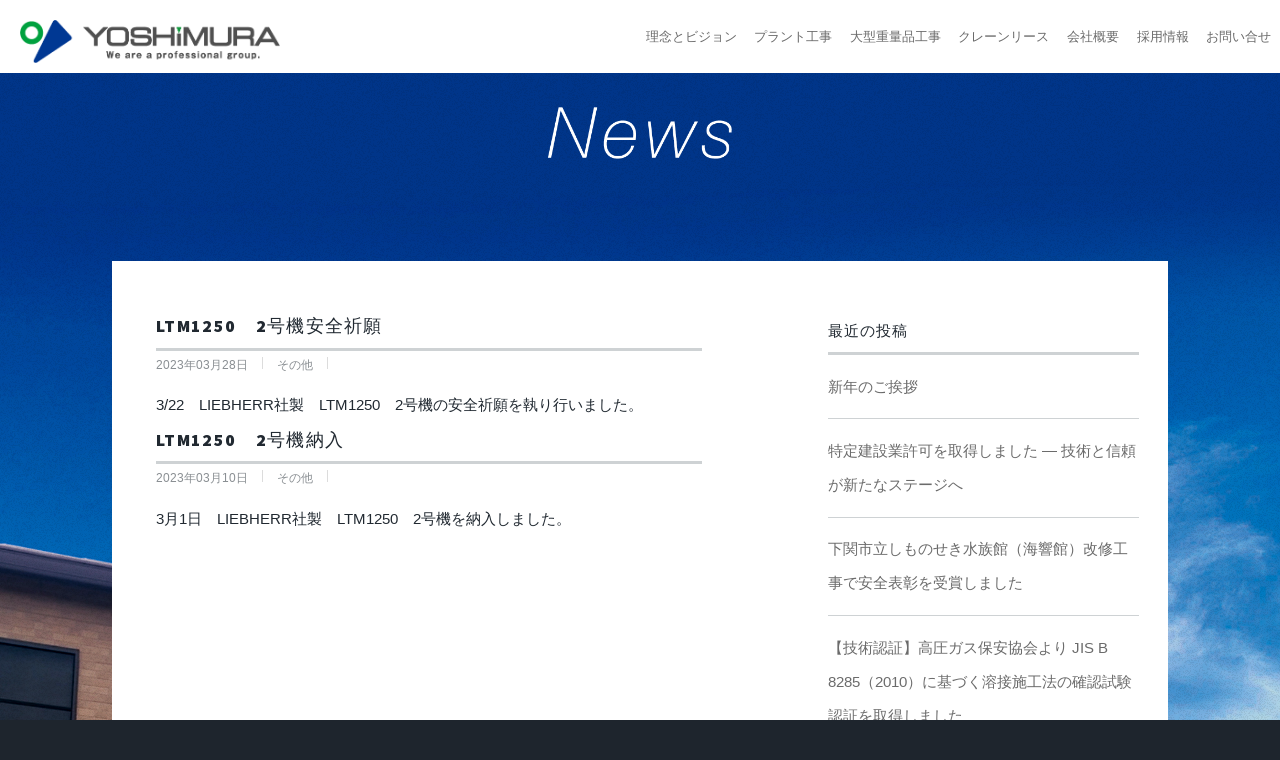

--- FILE ---
content_type: text/html; charset=UTF-8
request_url: http://yoshimura-group.jp/2023/03/
body_size: 18435
content:
<!DOCTYPE HTML>

<html>

<head>
	<meta charset="utf-8" />
	<meta name="viewport" content="width=device-width, initial-scale=1, user-scalable=no" />
	<meta
		content="創業28年の創業より培った運送業・クレーン技術を基盤に、プラント建設、橋梁架設、大型重量品等の一連の大規模工事をワンストップで行える体制をもって、お客様の要望にお応えします。" />
	3月 2023 | 株式会社 吉村株式会社 吉村	<link rel="stylesheet"
		href="http://yoshimura-group.jp/wp/wp-content/themes/yoshimura_WP/style.css">
	<!--スタイルシートの呼び出し-->
	<link rel="stylesheet"
		href="http://yoshimura-group.jp/wp/wp-content/themes/yoshimura_WP/assets/css/main.css" />
	<noscript>
		<link rel="stylesheet"
			href="http://yoshimura-group.jp/wp/wp-content/themes/yoshimura_WP/assets/css/noscript.css" />
	</noscript>
	<link rel="stylesheet" href="https://maxcdn.bootstrapcdn.com/font-awesome/4.4.0/css/font-awesome.min.css">
	
		<style>
		#wrapper>.bg {
			position: absolute;
			top: 0;
			left: 0;
			width: 100%;
			height: 100%;
			background-color: #212931;
			background-image: url("http://yoshimura-group.jp/wp/wp-content/themes/yoshimura_WP/images/overlay.png"), linear-gradient(0deg, rgba(0, 0, 0, 0.1), rgba(0, 0, 0, 0.1)), url("http://yoshimura-group.jp/wp/wp-content/themes/yoshimura_WP/images/bg-profile.jpg");
			background-size: auto, auto, 100% auto;
			background-position: center, center, top center;
			background-repeat: repeat, no-repeat, no-repeat;
			background-attachment: scroll, scroll, scroll;
			z-index: -1;
		}
	</style>
		
	<!-- This site is optimized with the Yoast SEO plugin v14.1 - https://yoast.com/wordpress/plugins/seo/ -->
	<meta name="robots" content="noindex, follow" />
	<meta property="og:locale" content="ja_JP" />
	<meta property="og:type" content="website" />
	<meta property="og:title" content="3月 2023 | 株式会社 吉村" />
	<meta property="og:url" content="http://yoshimura-group.jp/2023/03/" />
	<meta property="og:site_name" content="株式会社 吉村" />
	<meta name="twitter:card" content="summary_large_image" />
	<script type="application/ld+json" class="yoast-schema-graph">{"@context":"https://schema.org","@graph":[{"@type":"Organization","@id":"http://yoshimura-group.jp/#organization","name":"\u682a\u5f0f\u4f1a\u793e \u5409\u6751","url":"http://yoshimura-group.jp/","sameAs":[],"logo":{"@type":"ImageObject","@id":"http://yoshimura-group.jp/#logo","inLanguage":"ja","url":"http://yoshimura-group.jp/wp/wp-content/uploads/2019/09/screenshot.png","width":880,"height":660,"caption":"\u682a\u5f0f\u4f1a\u793e \u5409\u6751"},"image":{"@id":"http://yoshimura-group.jp/#logo"}},{"@type":"WebSite","@id":"http://yoshimura-group.jp/#website","url":"http://yoshimura-group.jp/","name":"\u682a\u5f0f\u4f1a\u793e \u5409\u6751","description":"\u5275\u696d28\u5e74\u306e\u5275\u696d\u3088\u308a\u57f9\u3063\u305f\u904b\u9001\u696d\u30fb\u30af\u30ec\u30fc\u30f3\u6280\u8853\u3092\u57fa\u76e4\u306b\u3001\u30d7\u30e9\u30f3\u30c8\u5efa\u8a2d\u3001\u6a4b\u6881\u67b6\u8a2d\u3001\u5927\u578b\u91cd\u91cf\u54c1\u7b49\u306e\u4e00\u9023\u306e\u5927\u898f\u6a21\u5de5\u4e8b\u3092\u30ef\u30f3\u30b9\u30c8\u30c3\u30d7\u3067\u884c\u3048\u308b\u4f53\u5236\u3092\u3082\u3063\u3066\u3001\u304a\u5ba2\u69d8\u306e\u8981\u671b\u306b\u304a\u5fdc\u3048\u3057\u307e\u3059\u3002","publisher":{"@id":"http://yoshimura-group.jp/#organization"},"potentialAction":[{"@type":"SearchAction","target":"http://yoshimura-group.jp/?s={search_term_string}","query-input":"required name=search_term_string"}],"inLanguage":"ja"},{"@type":"CollectionPage","@id":"http://yoshimura-group.jp/2023/03/#webpage","url":"http://yoshimura-group.jp/2023/03/","name":"3\u6708 2023 | \u682a\u5f0f\u4f1a\u793e \u5409\u6751","isPartOf":{"@id":"http://yoshimura-group.jp/#website"},"inLanguage":"ja"}]}</script>
	<!-- / Yoast SEO plugin. -->


<link rel='dns-prefetch' href='//s.w.org' />
		<script type="text/javascript">
			window._wpemojiSettings = {"baseUrl":"https:\/\/s.w.org\/images\/core\/emoji\/12.0.0-1\/72x72\/","ext":".png","svgUrl":"https:\/\/s.w.org\/images\/core\/emoji\/12.0.0-1\/svg\/","svgExt":".svg","source":{"concatemoji":"http:\/\/yoshimura-group.jp\/wp\/wp-includes\/js\/wp-emoji-release.min.js?ver=5.4.18"}};
			/*! This file is auto-generated */
			!function(e,a,t){var n,r,o,i=a.createElement("canvas"),p=i.getContext&&i.getContext("2d");function s(e,t){var a=String.fromCharCode;p.clearRect(0,0,i.width,i.height),p.fillText(a.apply(this,e),0,0);e=i.toDataURL();return p.clearRect(0,0,i.width,i.height),p.fillText(a.apply(this,t),0,0),e===i.toDataURL()}function c(e){var t=a.createElement("script");t.src=e,t.defer=t.type="text/javascript",a.getElementsByTagName("head")[0].appendChild(t)}for(o=Array("flag","emoji"),t.supports={everything:!0,everythingExceptFlag:!0},r=0;r<o.length;r++)t.supports[o[r]]=function(e){if(!p||!p.fillText)return!1;switch(p.textBaseline="top",p.font="600 32px Arial",e){case"flag":return s([127987,65039,8205,9895,65039],[127987,65039,8203,9895,65039])?!1:!s([55356,56826,55356,56819],[55356,56826,8203,55356,56819])&&!s([55356,57332,56128,56423,56128,56418,56128,56421,56128,56430,56128,56423,56128,56447],[55356,57332,8203,56128,56423,8203,56128,56418,8203,56128,56421,8203,56128,56430,8203,56128,56423,8203,56128,56447]);case"emoji":return!s([55357,56424,55356,57342,8205,55358,56605,8205,55357,56424,55356,57340],[55357,56424,55356,57342,8203,55358,56605,8203,55357,56424,55356,57340])}return!1}(o[r]),t.supports.everything=t.supports.everything&&t.supports[o[r]],"flag"!==o[r]&&(t.supports.everythingExceptFlag=t.supports.everythingExceptFlag&&t.supports[o[r]]);t.supports.everythingExceptFlag=t.supports.everythingExceptFlag&&!t.supports.flag,t.DOMReady=!1,t.readyCallback=function(){t.DOMReady=!0},t.supports.everything||(n=function(){t.readyCallback()},a.addEventListener?(a.addEventListener("DOMContentLoaded",n,!1),e.addEventListener("load",n,!1)):(e.attachEvent("onload",n),a.attachEvent("onreadystatechange",function(){"complete"===a.readyState&&t.readyCallback()})),(n=t.source||{}).concatemoji?c(n.concatemoji):n.wpemoji&&n.twemoji&&(c(n.twemoji),c(n.wpemoji)))}(window,document,window._wpemojiSettings);
		</script>
		<style type="text/css">
img.wp-smiley,
img.emoji {
	display: inline !important;
	border: none !important;
	box-shadow: none !important;
	height: 1em !important;
	width: 1em !important;
	margin: 0 .07em !important;
	vertical-align: -0.1em !important;
	background: none !important;
	padding: 0 !important;
}
</style>
	<link rel='stylesheet' id='wp-block-library-css'  href='http://yoshimura-group.jp/wp/wp-includes/css/dist/block-library/style.min.css?ver=5.4.18' type='text/css' media='all' />
<link rel='stylesheet' id='contact-form-7-css'  href='http://yoshimura-group.jp/wp/wp-content/plugins/contact-form-7/includes/css/styles.css?ver=5.1.8' type='text/css' media='all' />
<script type='text/javascript' src='http://yoshimura-group.jp/wp/wp-includes/js/jquery/jquery.js?ver=1.12.4-wp'></script>
<script type='text/javascript' src='http://yoshimura-group.jp/wp/wp-includes/js/jquery/jquery-migrate.min.js?ver=1.4.1'></script>
<link rel='https://api.w.org/' href='http://yoshimura-group.jp/wp-json/' />
<link rel="EditURI" type="application/rsd+xml" title="RSD" href="http://yoshimura-group.jp/wp/xmlrpc.php?rsd" />
<link rel="wlwmanifest" type="application/wlwmanifest+xml" href="http://yoshimura-group.jp/wp/wp-includes/wlwmanifest.xml" /> 
<meta name="generator" content="WordPress 5.4.18" />
</head>

<body id="home" class="is-loading">
	<div class="main-logo_bg">
		<div class="main-logo">
			<a href="http://yoshimura-group.jp"><img
					src=" http://yoshimura-group.jp/wp/wp-content/themes/yoshimura_WP/images/header-logo_w@2x.png"
					alt=""></a>
		</div>
	</div>
	<!-- Nav -->
	<nav id="nav">
		<ul class="links">
			<div class="header-logo"><a
					href="http://yoshimura-group.jp"
					class="image fit"><img
						src="http://yoshimura-group.jp/wp/wp-content/themes/yoshimura_WP/images/header-logo@2x.png"
						alt=""></a>
			</div>
			<li><a
					href="http://yoshimura-group.jp/message">理念とビジョン</a>
			</li>
			<li><a href="http://yoshimura-group.jp/plant">プラント工事</a>
			</li>
			<li><a href="http://yoshimura-group.jp/heavy">大型重量品工事</a>
			</li>
			<li><a
					href="http://yoshimura-group.jp/cranelease">クレーンリース</a>
			</li>
			<li class="links-txt-s"><a
					href="http://yoshimura-group.jp/profile">会社概要</a>
			</li>
			<li class="links-txt-s"><a
					href="http://yoshimura-group.jp/recruit">採用情報</a>
			</li>
			<li class="links-txt-s"><a
					href="http://yoshimura-group.jp/contact">お問い合せ</a>
			</li>
		</ul>
		<!-- <ul class="icons">
				<li><a href="#" class="icon fa-twitter"><span class="label">Twitter</span></a></li>
				<li><a href="#" class="icon fa-facebook"><span class="label">Facebook</span></a></li>
				<li><a href="#" class="icon fa-instagram"><span class="label">Instagram</span></a></li>
				<li><a href="#" class="icon fa-github"><span class="label">GitHub</span></a></li>
			</ul> -->
	</nav><!-- Wrapper -->
<div id="wrapper" class="fade-in">
	<div style="padding-top:5rem; padding-bottom:5rem;">
		<h3 style="text-align: center;">
			<img src="http://yoshimura-group.jp/wp/wp-content/themes/yoshimura_WP/images/section-title_news_w@2x.png"
				alt="news" style="max-width:184px;">
		</h3>
	</div>
	<!-- Main -->
	<div id="main">

		<div class="main-inner">
			<section class="wp-post">
												<!--ループ-->
				<div class="post_title">
					<h2>
						<a href="http://yoshimura-group.jp/ltm1250%e3%80%802%e5%8f%b7%e6%a9%9f%e7%b4%8d%e8%bb%8a/"
							title="LTM1250　2号機安全祈願">
							LTM1250　2号機安全祈願						</a>
					</h2>
				</div>
								<!-- /.post_title -->
				<ul class="post_summary">
					<li>2023年03月28日					</li>
					<li>その他					</li>
				</ul>
				<!-- /.post_summary -->
				<div class="post_body">
					<p>3/22　LIEBHERR社製　LTM1250　2号機の安全祈願を執り行いました。 &nbsp;</p>
				</div>
				<!-- /.post_body -->
				<!--//ループ-->
								<!--ループ-->
				<div class="post_title">
					<h2>
						<a href="http://yoshimura-group.jp/ltm1250%e3%80%802%e5%8f%b7%e6%a9%9f%e7%b4%8d%e5%85%a5/"
							title="LTM1250　2号機納入">
							LTM1250　2号機納入						</a>
					</h2>
				</div>
								<!-- /.post_title -->
				<ul class="post_summary">
					<li>2023年03月10日					</li>
					<li>その他					</li>
				</ul>
				<!-- /.post_summary -->
				<div class="post_body">
					<p>3月1日　LIEBHERR社製　LTM1250　2号機を納入しました。</p>
				</div>
				<!-- /.post_body -->
				<!--//ループ-->
								<!--ページ送り-->
				<nav class="pagenav">
									</nav>
				<!--//ページ送り-->
							</section>
			<div class="wp-sidebar">

			<div class="swig">		<h3 class="swig_title">最近の投稿</h3>		<ul>
											<li>
					<a href="http://yoshimura-group.jp/%e6%96%b0%e5%b9%b4%e3%81%ae%e3%81%94%e6%8c%a8%e6%8b%b6/">新年のご挨拶</a>
									</li>
											<li>
					<a href="http://yoshimura-group.jp/%e7%89%b9%e5%ae%9a%e5%bb%ba%e8%a8%ad%e6%a5%ad%e8%a8%b1%e5%8f%af%e3%82%92%e5%8f%96%e5%be%97%e3%81%97%e3%81%be%e3%81%97%e3%81%9f-%e2%80%95-%e6%8a%80%e8%a1%93%e3%81%a8%e4%bf%a1%e9%a0%bc%e3%81%8c%e6%96%b0/">特定建設業許可を取得しました ― 技術と信頼が新たなステージへ</a>
									</li>
											<li>
					<a href="http://yoshimura-group.jp/%e4%b8%8b%e9%96%a2%e5%b8%82%e7%ab%8b%e3%81%97%e3%82%82%e3%81%ae%e3%81%9b%e3%81%8d%e6%b0%b4%e6%97%8f%e9%a4%a8%ef%bc%88%e6%b5%b7%e9%9f%bf%e9%a4%a8%ef%bc%89%e6%94%b9%e4%bf%ae%e5%b7%a5%e4%ba%8b%e3%81%a7/">下関市立しものせき水族館（海響館）改修工事で安全表彰を受賞しました</a>
									</li>
											<li>
					<a href="http://yoshimura-group.jp/jis-b-8285%e3%81%ab%e5%9f%ba%e3%81%a5%e3%81%8f%e6%ba%b6%e6%8e%a5%e6%96%bd%e5%b7%a5%e6%b3%95%e3%82%92%e5%8f%96%e5%be%97%e3%81%97%e3%81%be%e3%81%97%e3%81%9f/">【技術認証】高圧ガス保安協会より JIS B 8285（2010）に基づく溶接施工法の確認試験認証を取得しました</a>
									</li>
											<li>
					<a href="http://yoshimura-group.jp/r2sj%ef%bc%88%e3%82%a2%e3%83%bc%e3%83%ab%e3%83%84%e3%83%bc%e3%82%a8%e3%82%b9%e3%82%b8%e3%82%a7%e3%82%a4%ef%bc%89%e3%81%ab%e5%bd%93%e7%a4%be%e3%81%8c%e9%96%a2%e3%82%8f%e3%82%8b%e5%b7%a5%e4%ba%8b/">R2SJ（アールツーエスジェイ）に当社が関わる工事が紹介されました</a>
									</li>
					</ul>
		</div><div class="swig"><h3 class="swig_title">アーカイブ</h3>		<ul>
				<li><a href='http://yoshimura-group.jp/2026/01/'>2026年1月</a></li>
	<li><a href='http://yoshimura-group.jp/2025/11/'>2025年11月</a></li>
	<li><a href='http://yoshimura-group.jp/2025/10/'>2025年10月</a></li>
	<li><a href='http://yoshimura-group.jp/2025/08/'>2025年8月</a></li>
	<li><a href='http://yoshimura-group.jp/2025/07/'>2025年7月</a></li>
	<li><a href='http://yoshimura-group.jp/2025/04/'>2025年4月</a></li>
	<li><a href='http://yoshimura-group.jp/2025/03/'>2025年3月</a></li>
	<li><a href='http://yoshimura-group.jp/2024/10/'>2024年10月</a></li>
	<li><a href='http://yoshimura-group.jp/2024/05/'>2024年5月</a></li>
	<li><a href='http://yoshimura-group.jp/2023/04/'>2023年4月</a></li>
	<li><a href='http://yoshimura-group.jp/2023/03/' aria-current="page">2023年3月</a></li>
	<li><a href='http://yoshimura-group.jp/2023/02/'>2023年2月</a></li>
	<li><a href='http://yoshimura-group.jp/2022/04/'>2022年4月</a></li>
	<li><a href='http://yoshimura-group.jp/2022/01/'>2022年1月</a></li>
	<li><a href='http://yoshimura-group.jp/2021/10/'>2021年10月</a></li>
	<li><a href='http://yoshimura-group.jp/2019/07/'>2019年7月</a></li>
		</ul>
			</div><div class="swig"><h3 class="swig_title">カテゴリー</h3>		<ul>
				<li class="cat-item cat-item-5"><a href="http://yoshimura-group.jp/category/cat_news/">お知らせ</a>
</li>
	<li class="cat-item cat-item-4"><a href="http://yoshimura-group.jp/category/cat_crane/">クレーン</a>
</li>
	<li class="cat-item cat-item-1"><a href="http://yoshimura-group.jp/category/cat_other/">その他</a>
</li>
	<li class="cat-item cat-item-2"><a href="http://yoshimura-group.jp/category/cat_plant/">プラント工事</a>
</li>
		</ul>
			</div>
</div>
<!-- /#sidebar -->		</div>
		<footer id="footer">
	<div class="footer_linkbox_wrapper">
		<div class="footer_linkbox">
			<dl>
				<dt class="footer_linkbox_txt">
					事業
				</dt>
				<dd class="footer_linkbox_txt-s">
					<a
						href="http://yoshimura-group.jp/plant">プラント工事事業</a>
				</dd>
				<dd class="footer_linkbox_txt-s">
					<a
						href="http://yoshimura-group.jp/heavy">大型重量品工事事業</a>
				</dd>
				<dd class="footer_linkbox_txt-s">
					<a
						href="http://yoshimura-group.jp/cranelease">クレーンリース事業</a>
				</dd>
			</dl>
		</div>
		<div class="footer_linkbox">
			<dl>
				<dt class="footer_linkbox_txt">
					企業情報
				</dt>
				<dd class="footer_linkbox_txt-s">
					<a
						href="http://yoshimura-group.jp/message">私たちの理念とビジョン</a>
				</dd>
				<dd class="footer_linkbox_txt-s">
					<a
						href="http://yoshimura-group.jp/profile">会社概要</a>
				</dd>
				<dd class="footer_linkbox_txt-s">
					<a
						href="http://yoshimura-group.jp/profile#history">沿革</a>
				</dd>
				<dd class="footer_linkbox_txt-s">
					<a
						href="http://yoshimura-group.jp/cranelease">保有重機</a>
				</dd>
			</dl>
		</div>
		<div class="footer_linkbox">
			<dl>
				<dt class="footer_linkbox_txt">その他
				</dt>
				<dd class="footer_linkbox_txt-s">
					<a
						href="http://yoshimura-group.jp/contact">お問い合わせ</a>
				</dd>
				<dd class="footer_linkbox_txt-s">
					<a
						href="http://yoshimura-group.jp/privacy">プライバシーポリシー</a>
				</dd>
				<dd class="footer_linkbox_txt-s">
					<a
						href="http://yoshimura-group.jp/sitemap">サイトマップ</a>
				</dd>
			</dl>
		</div>
		<div class="footer_logo">
			<a href="" class="image fit"><img
					src="http://yoshimura-group.jp/wp/wp-content/themes/yoshimura_WP/images/footer-logo@2x.png"
					alt=""></a>

		</div>
	</div>

</footer>
<!-- Footer -->
</div>
<!-- Copyright -->
<div id="copyright">
	<ul>
		<li>&copy; YOSHIMURA Co.,Ltd. | All rights Reserved.</li>
	</ul>
</div>


</div>

<!-- Scripts -->
<script
	src="http://yoshimura-group.jp/wp/wp-content/themes/yoshimura_WP/assets/js/jquery.min.js">
</script>
<script
	src="http://yoshimura-group.jp/wp/wp-content/themes/yoshimura_WP/assets/js/jquery.scrollex.min.js">
</script>
<script
	src="http://yoshimura-group.jp/wp/wp-content/themes/yoshimura_WP/assets/js/jquery.scrolly.min.js">
</script>
<script src="http://yoshimura-group.jp/wp/wp-content/themes/yoshimura_WP/assets/js/skel.min.js">
</script>
<script src="http://yoshimura-group.jp/wp/wp-content/themes/yoshimura_WP/assets/js/util.js">
</script>
<script src="http://yoshimura-group.jp/wp/wp-content/themes/yoshimura_WP/assets/js/main.js">
</script>

<script>
	$(function() {
		$("ul.anime li").each(function(i) {
			setTimeout(function() {
				$("ul.anime li").eq(i).addClass("active");
			}, 100 * i);
		});
	});
</script>
<script type='text/javascript'>
/* <![CDATA[ */
var wpcf7 = {"apiSettings":{"root":"http:\/\/yoshimura-group.jp\/wp-json\/contact-form-7\/v1","namespace":"contact-form-7\/v1"}};
/* ]]> */
</script>
<script type='text/javascript' src='http://yoshimura-group.jp/wp/wp-content/plugins/contact-form-7/includes/js/scripts.js?ver=5.1.8'></script>
<script type='text/javascript' src='http://yoshimura-group.jp/wp/wp-includes/js/wp-embed.min.js?ver=5.4.18'></script>
</body>

</html>

--- FILE ---
content_type: text/css
request_url: http://yoshimura-group.jp/wp/wp-content/themes/yoshimura_WP/style.css
body_size: 241
content:
/*
Theme Name: yoshimura_wp
Theme URI: http://www.yoshimura-group.jp/yoshimura/
Description: WordPressテーマ
Author: yoshii design works inc.
Author URI: http://ydworks.com
*/
#wpadminbar {
	top: auto !important;
	bottom: 0 !important;
}


--- FILE ---
content_type: text/css
request_url: http://yoshimura-group.jp/wp/wp-content/themes/yoshimura_WP/assets/css/main.css
body_size: 80694
content:
@import url(font-awesome.min.css);
@import url("https://fonts.googleapis.com/css?family=Merriweather:300,700,300italic,700italic|Source+Sans+Pro:900");

/*
	Massively by HTML5 UP
	html5up.net | @ajlkn
	Free for personal and commercial use under the CCA 3.0 license (html5up.net/license)
*/

/* Reset */

html,
body,
div,
span,
applet,
object,
iframe,
h1,
h2,
h3,
h4,
h5,
h6,
p,
blockquote,
pre,
a,
abbr,
acronym,
address,
big,
cite,
code,
del,
dfn,
em,
img,
ins,
kbd,
q,
s,
samp,
small,
strike,
strong,
sub,
sup,
tt,
var,
b,
u,
i,
center,
dl,
dt,
dd,
ol,
ul,
li,
fieldset,
form,
label,
legend,
table,
caption,
tbody,
tfoot,
thead,
tr,
th,
td,
article,
aside,
canvas,
details,
embed,
figure,
figcaption,
footer,
header,
hgroup,
menu,
nav,
output,
ruby,
section,
summary,
time,
mark,
audio,
video {
	margin: 0;
	padding: 0;
	border: 0;
	font-size: 100%;
	font: inherit;
	vertical-align: baseline;
}

article,
aside,
details,
figcaption,
figure,
footer,
header,
hgroup,
menu,
nav,
section {
	display: block;
}

body {
	line-height: 1;
}

ol,
ul {
	list-style: none;
}

blockquote,
q {
	quotes: none;
}

blockquote:before,
blockquote:after,
q:before,
q:after {
	content: '';
	content: none;
}

table {
	border-collapse: collapse;
	border-spacing: 0;
}

body {
	-webkit-text-size-adjust: none;
}

/* Box Model */

*,
*:before,
*:after {
	-moz-box-sizing: border-box;
	-webkit-box-sizing: border-box;
	box-sizing: border-box;
}

/* Grid */

.row {
	border-bottom: solid 1px transparent;
	-moz-box-sizing: border-box;
	-webkit-box-sizing: border-box;
	box-sizing: border-box;
}

.row>* {
	float: left;
	-moz-box-sizing: border-box;
	-webkit-box-sizing: border-box;
	box-sizing: border-box;
}

.row:after,
.row:before {
	content: '';
	display: block;
	clear: both;
	height: 0;
}

.row.uniform>*> :first-child {
	margin-top: 0;
}

.row.uniform>*> :last-child {
	margin-bottom: 0;
}

.row.\30 \25>* {
	padding: 0 0 0 0rem;
}

.row.\30 \25 {
	margin: 0 0 -1px 0rem;
}

.row.uniform.\30 \25>* {
	padding: 0rem 0 0 0rem;
}

.row.uniform.\30 \25 {
	margin: 0rem 0 -1px 0rem;
}

.row>* {
	padding: 0 0 0 1.5rem;
}

.row {
	margin: 0 0 -1px -1.5rem;
}

.row.uniform>* {
	padding: 1.5rem 0 0 1.5rem;
}

.row.uniform {
	margin: -1.5rem 0 -1px -1.5rem;
}

.row.\32 00\25>* {
	padding: 0 0 0 3rem;
}

.row.\32 00\25 {
	margin: 0 0 -1px -3rem;
}

.row.uniform.\32 00\25>* {
	padding: 3rem 0 0 3rem;
}

.row.uniform.\32 00\25 {
	margin: -3rem 0 -1px -3rem;
}

.row.\31 50\25>* {
	padding: 0 0 0 2.25rem;
}

.row.\31 50\25 {
	margin: 0 0 -1px -2.25rem;
}

.row.uniform.\31 50\25>* {
	padding: 2.25rem 0 0 2.25rem;
}

.row.uniform.\31 50\25 {
	margin: -2.25rem 0 -1px -2.25rem;
}

.row.\35 0\25>* {
	padding: 0 0 0 0.75rem;
}

.row.\35 0\25 {
	margin: 0 0 -1px -0.75rem;
}

.row.uniform.\35 0\25>* {
	padding: 0.75rem 0 0 0.75rem;
}

.row.uniform.\35 0\25 {
	margin: -0.75rem 0 -1px -0.75rem;
}

.row.\32 5\25>* {
	padding: 0 0 0 0.375rem;
}

.row.\32 5\25 {
	margin: 0 0 -1px -0.375rem;
}

.row.uniform.\32 5\25>* {
	padding: 0.375rem 0 0 0.375rem;
}

.row.uniform.\32 5\25 {
	margin: -0.375rem 0 -1px -0.375rem;
}

.\31 2u,
.\31 2u\24 {
	width: 100%;
	clear: none;
	margin-left: 0;
}

.\31 1u,
.\31 1u\24 {
	width: 91.6666666667%;
	clear: none;
	margin-left: 0;
}

.\31 0u,
.\31 0u\24 {
	width: 83.3333333333%;
	clear: none;
	margin-left: 0;
}

.\39 u,
.\39 u\24 {
	width: 75%;
	clear: none;
	margin-left: 0;
}

.\38 u,
.\38 u\24 {
	width: 66.6666666667%;
	clear: none;
	margin-left: 0;
}

.\37 u,
.\37 u\24 {
	width: 58.3333333333%;
	clear: none;
	margin-left: 0;
}

.\36 u,
.\36 u\24 {
	width: 50%;
	clear: none;
	margin-left: 0;
}

.\35 u,
.\35 u\24 {
	width: 41.6666666667%;
	clear: none;
	margin-left: 0;
}

.\34 u,
.\34 u\24 {
	width: 33.3333333333%;
	clear: none;
	margin-left: 0;
}

.\33 u,
.\33 u\24 {
	width: 25%;
	clear: none;
	margin-left: 0;
}

.\32 u,
.\32 u\24 {
	width: 16.6666666667%;
	clear: none;
	margin-left: 0;
}

.\31 u,
.\31 u\24 {
	width: 8.3333333333%;
	clear: none;
	margin-left: 0;
}

.\31 2u\24+*,
.\31 1u\24+*,
.\31 0u\24+*,
.\39 u\24+*,
.\38 u\24+*,
.\37 u\24+*,
.\36 u\24+*,
.\35 u\24+*,
.\34 u\24+*,
.\33 u\24+*,
.\32 u\24+*,
.\31 u\24+* {
	clear: left;
}

.\-11u {
	margin-left: 91.66667%;
}

.\-10u {
	margin-left: 83.33333%;
}

.\-9u {
	margin-left: 75%;
}

.\-8u {
	margin-left: 66.66667%;
}

.\-7u {
	margin-left: 58.33333%;
}

.\-6u {
	margin-left: 50%;
}

.\-5u {
	margin-left: 41.66667%;
}

.\-4u {
	margin-left: 33.33333%;
}

.\-3u {
	margin-left: 25%;
}

.\-2u {
	margin-left: 16.66667%;
}

.\-1u {
	margin-left: 8.33333%;
}

@media screen and (max-width: 1680px) {

	.row>* {
		padding: 0 0 0 1.5rem;
	}

	.row {
		margin: 0 0 -1px -1.5rem;
	}

	.row.uniform>* {
		padding: 1.5rem 0 0 1.5rem;
	}

	.row.uniform {
		margin: -1.5rem 0 -1px -1.5rem;
	}

	.row.\32 00\25>* {
		padding: 0 0 0 3rem;
	}

	.row.\32 00\25 {
		margin: 0 0 -1px -3rem;
	}

	.row.uniform.\32 00\25>* {
		padding: 3rem 0 0 3rem;
	}

	.row.uniform.\32 00\25 {
		margin: -3rem 0 -1px -3rem;
	}

	.row.\31 50\25>* {
		padding: 0 0 0 2.25rem;
	}

	.row.\31 50\25 {
		margin: 0 0 -1px -2.25rem;
	}

	.row.uniform.\31 50\25>* {
		padding: 2.25rem 0 0 2.25rem;
	}

	.row.uniform.\31 50\25 {
		margin: -2.25rem 0 -1px -2.25rem;
	}

	.row.\35 0\25>* {
		padding: 0 0 0 0.75rem;
	}

	.row.\35 0\25 {
		margin: 0 0 -1px -0.75rem;
	}

	.row.uniform.\35 0\25>* {
		padding: 0.75rem 0 0 0.75rem;
	}

	.row.uniform.\35 0\25 {
		margin: -0.75rem 0 -1px -0.75rem;
	}

	.row.\32 5\25>* {
		padding: 0 0 0 0.375rem;
	}

	.row.\32 5\25 {
		margin: 0 0 -1px -0.375rem;
	}

	.row.uniform.\32 5\25>* {
		padding: 0.375rem 0 0 0.375rem;
	}

	.row.uniform.\32 5\25 {
		margin: -0.375rem 0 -1px -0.375rem;
	}

	.\31 2u\28xlarge\29,
	.\31 2u\24\28xlarge\29 {
		width: 100%;
		clear: none;
		margin-left: 0;
	}

	.\31 1u\28xlarge\29,
	.\31 1u\24\28xlarge\29 {
		width: 91.6666666667%;
		clear: none;
		margin-left: 0;
	}

	.\31 0u\28xlarge\29,
	.\31 0u\24\28xlarge\29 {
		width: 83.3333333333%;
		clear: none;
		margin-left: 0;
	}

	.\39 u\28xlarge\29,
	.\39 u\24\28xlarge\29 {
		width: 75%;
		clear: none;
		margin-left: 0;
	}

	.\38 u\28xlarge\29,
	.\38 u\24\28xlarge\29 {
		width: 66.6666666667%;
		clear: none;
		margin-left: 0;
	}

	.\37 u\28xlarge\29,
	.\37 u\24\28xlarge\29 {
		width: 58.3333333333%;
		clear: none;
		margin-left: 0;
	}

	.\36 u\28xlarge\29,
	.\36 u\24\28xlarge\29 {
		width: 50%;
		clear: none;
		margin-left: 0;
	}

	.\35 u\28xlarge\29,
	.\35 u\24\28xlarge\29 {
		width: 41.6666666667%;
		clear: none;
		margin-left: 0;
	}

	.\34 u\28xlarge\29,
	.\34 u\24\28xlarge\29 {
		width: 33.3333333333%;
		clear: none;
		margin-left: 0;
	}

	.\33 u\28xlarge\29,
	.\33 u\24\28xlarge\29 {
		width: 25%;
		clear: none;
		margin-left: 0;
	}

	.\32 u\28xlarge\29,
	.\32 u\24\28xlarge\29 {
		width: 16.6666666667%;
		clear: none;
		margin-left: 0;
	}

	.\31 u\28xlarge\29,
	.\31 u\24\28xlarge\29 {
		width: 8.3333333333%;
		clear: none;
		margin-left: 0;
	}

	.\31 2u\24\28xlarge\29+*,
	.\31 1u\24\28xlarge\29+*,
	.\31 0u\24\28xlarge\29+*,
	.\39 u\24\28xlarge\29+*,
	.\38 u\24\28xlarge\29+*,
	.\37 u\24\28xlarge\29+*,
	.\36 u\24\28xlarge\29+*,
	.\35 u\24\28xlarge\29+*,
	.\34 u\24\28xlarge\29+*,
	.\33 u\24\28xlarge\29+*,
	.\32 u\24\28xlarge\29+*,
	.\31 u\24\28xlarge\29+* {
		clear: left;
	}

	.\-11u\28xlarge\29 {
		margin-left: 91.66667%;
	}

	.\-10u\28xlarge\29 {
		margin-left: 83.33333%;
	}

	.\-9u\28xlarge\29 {
		margin-left: 75%;
	}

	.\-8u\28xlarge\29 {
		margin-left: 66.66667%;
	}

	.\-7u\28xlarge\29 {
		margin-left: 58.33333%;
	}

	.\-6u\28xlarge\29 {
		margin-left: 50%;
	}

	.\-5u\28xlarge\29 {
		margin-left: 41.66667%;
	}

	.\-4u\28xlarge\29 {
		margin-left: 33.33333%;
	}

	.\-3u\28xlarge\29 {
		margin-left: 25%;
	}

	.\-2u\28xlarge\29 {
		margin-left: 16.66667%;
	}

	.\-1u\28xlarge\29 {
		margin-left: 8.33333%;
	}

}

@media screen and (max-width: 1280px) {

	.row>* {
		padding: 0 0 0 1.5rem;
	}

	.row {
		margin: 0 0 -1px -1.5rem;
	}

	.row.uniform>* {
		padding: 1.5rem 0 0 1.5rem;
	}

	.row.uniform {
		margin: -1.5rem 0 -1px -1.5rem;
	}

	.row.\32 00\25>* {
		padding: 0 0 0 3rem;
	}

	.row.\32 00\25 {
		margin: 0 0 -1px -3rem;
	}

	.row.uniform.\32 00\25>* {
		padding: 3rem 0 0 3rem;
	}

	.row.uniform.\32 00\25 {
		margin: -3rem 0 -1px -3rem;
	}

	.row.\31 50\25>* {
		padding: 0 0 0 2.25rem;
	}

	.row.\31 50\25 {
		margin: 0 0 -1px -2.25rem;
	}

	.row.uniform.\31 50\25>* {
		padding: 2.25rem 0 0 2.25rem;
	}

	.row.uniform.\31 50\25 {
		margin: -2.25rem 0 -1px -2.25rem;
	}

	.row.\35 0\25>* {
		padding: 0 0 0 0.75rem;
	}

	.row.\35 0\25 {
		margin: 0 0 -1px -0.75rem;
	}

	.row.uniform.\35 0\25>* {
		padding: 0.75rem 0 0 0.75rem;
	}

	.row.uniform.\35 0\25 {
		margin: -0.75rem 0 -1px -0.75rem;
	}

	.row.\32 5\25>* {
		padding: 0 0 0 0.375rem;
	}

	.row.\32 5\25 {
		margin: 0 0 -1px -0.375rem;
	}

	.row.uniform.\32 5\25>* {
		padding: 0.375rem 0 0 0.375rem;
	}

	.row.uniform.\32 5\25 {
		margin: -0.375rem 0 -1px -0.375rem;
	}

	.\31 2u\28large\29,
	.\31 2u\24\28large\29 {
		width: 100%;
		clear: none;
		margin-left: 0;
	}

	.\31 1u\28large\29,
	.\31 1u\24\28large\29 {
		width: 91.6666666667%;
		clear: none;
		margin-left: 0;
	}

	.\31 0u\28large\29,
	.\31 0u\24\28large\29 {
		width: 83.3333333333%;
		clear: none;
		margin-left: 0;
	}

	.\39 u\28large\29,
	.\39 u\24\28large\29 {
		width: 75%;
		clear: none;
		margin-left: 0;
	}

	.\38 u\28large\29,
	.\38 u\24\28large\29 {
		width: 66.6666666667%;
		clear: none;
		margin-left: 0;
	}

	.\37 u\28large\29,
	.\37 u\24\28large\29 {
		width: 58.3333333333%;
		clear: none;
		margin-left: 0;
	}

	.\36 u\28large\29,
	.\36 u\24\28large\29 {
		width: 50%;
		clear: none;
		margin-left: 0;
	}

	.\35 u\28large\29,
	.\35 u\24\28large\29 {
		width: 41.6666666667%;
		clear: none;
		margin-left: 0;
	}

	.\34 u\28large\29,
	.\34 u\24\28large\29 {
		width: 33.3333333333%;
		clear: none;
		margin-left: 0;
	}

	.\33 u\28large\29,
	.\33 u\24\28large\29 {
		width: 25%;
		clear: none;
		margin-left: 0;
	}

	.\32 u\28large\29,
	.\32 u\24\28large\29 {
		width: 16.6666666667%;
		clear: none;
		margin-left: 0;
	}

	.\31 u\28large\29,
	.\31 u\24\28large\29 {
		width: 8.3333333333%;
		clear: none;
		margin-left: 0;
	}

	.\31 2u\24\28large\29+*,
	.\31 1u\24\28large\29+*,
	.\31 0u\24\28large\29+*,
	.\39 u\24\28large\29+*,
	.\38 u\24\28large\29+*,
	.\37 u\24\28large\29+*,
	.\36 u\24\28large\29+*,
	.\35 u\24\28large\29+*,
	.\34 u\24\28large\29+*,
	.\33 u\24\28large\29+*,
	.\32 u\24\28large\29+*,
	.\31 u\24\28large\29+* {
		clear: left;
	}

	.\-11u\28large\29 {
		margin-left: 91.66667%;
	}

	.\-10u\28large\29 {
		margin-left: 83.33333%;
	}

	.\-9u\28large\29 {
		margin-left: 75%;
	}

	.\-8u\28large\29 {
		margin-left: 66.66667%;
	}

	.\-7u\28large\29 {
		margin-left: 58.33333%;
	}

	.\-6u\28large\29 {
		margin-left: 50%;
	}

	.\-5u\28large\29 {
		margin-left: 41.66667%;
	}

	.\-4u\28large\29 {
		margin-left: 33.33333%;
	}

	.\-3u\28large\29 {
		margin-left: 25%;
	}

	.\-2u\28large\29 {
		margin-left: 16.66667%;
	}

	.\-1u\28large\29 {
		margin-left: 8.33333%;
	}

}

@media screen and (max-width: 980px) {

	.row>* {
		padding: 0 0 0 1.5rem;
	}

	.row {
		margin: 0 0 -1px -1.5rem;
	}

	.row.uniform>* {
		padding: 1.5rem 0 0 1.5rem;
	}

	.row.uniform {
		margin: -1.5rem 0 -1px -1.5rem;
	}

	.row.\32 00\25>* {
		padding: 0 0 0 3rem;
	}

	.row.\32 00\25 {
		margin: 0 0 -1px -3rem;
	}

	.row.uniform.\32 00\25>* {
		padding: 3rem 0 0 3rem;
	}

	.row.uniform.\32 00\25 {
		margin: -3rem 0 -1px -3rem;
	}

	.row.\31 50\25>* {
		padding: 0 0 0 2.25rem;
	}

	.row.\31 50\25 {
		margin: 0 0 -1px -2.25rem;
	}

	.row.uniform.\31 50\25>* {
		padding: 2.25rem 0 0 2.25rem;
	}

	.row.uniform.\31 50\25 {
		margin: -2.25rem 0 -1px -2.25rem;
	}

	.row.\35 0\25>* {
		padding: 0 0 0 0.75rem;
	}

	.row.\35 0\25 {
		margin: 0 0 -1px -0.75rem;
	}

	.row.uniform.\35 0\25>* {
		padding: 0.75rem 0 0 0.75rem;
	}

	.row.uniform.\35 0\25 {
		margin: -0.75rem 0 -1px -0.75rem;
	}

	.row.\32 5\25>* {
		padding: 0 0 0 0.375rem;
	}

	.row.\32 5\25 {
		margin: 0 0 -1px -0.375rem;
	}

	.row.uniform.\32 5\25>* {
		padding: 0.375rem 0 0 0.375rem;
	}

	.row.uniform.\32 5\25 {
		margin: -0.375rem 0 -1px -0.375rem;
	}

	.\31 2u\28medium\29,
	.\31 2u\24\28medium\29 {
		width: 100%;
		clear: none;
		margin-left: 0;
	}

	.\31 1u\28medium\29,
	.\31 1u\24\28medium\29 {
		width: 91.6666666667%;
		clear: none;
		margin-left: 0;
	}

	.\31 0u\28medium\29,
	.\31 0u\24\28medium\29 {
		width: 83.3333333333%;
		clear: none;
		margin-left: 0;
	}

	.\39 u\28medium\29,
	.\39 u\24\28medium\29 {
		width: 75%;
		clear: none;
		margin-left: 0;
	}

	.\38 u\28medium\29,
	.\38 u\24\28medium\29 {
		width: 66.6666666667%;
		clear: none;
		margin-left: 0;
	}

	.\37 u\28medium\29,
	.\37 u\24\28medium\29 {
		width: 58.3333333333%;
		clear: none;
		margin-left: 0;
	}

	.\36 u\28medium\29,
	.\36 u\24\28medium\29 {
		width: 50%;
		clear: none;
		margin-left: 0;
	}

	.\35 u\28medium\29,
	.\35 u\24\28medium\29 {
		width: 41.6666666667%;
		clear: none;
		margin-left: 0;
	}

	.\34 u\28medium\29,
	.\34 u\24\28medium\29 {
		width: 33.3333333333%;
		clear: none;
		margin-left: 0;
	}

	.\33 u\28medium\29,
	.\33 u\24\28medium\29 {
		width: 25%;
		clear: none;
		margin-left: 0;
	}

	.\32 u\28medium\29,
	.\32 u\24\28medium\29 {
		width: 16.6666666667%;
		clear: none;
		margin-left: 0;
	}

	.\31 u\28medium\29,
	.\31 u\24\28medium\29 {
		width: 8.3333333333%;
		clear: none;
		margin-left: 0;
	}

	.\31 2u\24\28medium\29+*,
	.\31 1u\24\28medium\29+*,
	.\31 0u\24\28medium\29+*,
	.\39 u\24\28medium\29+*,
	.\38 u\24\28medium\29+*,
	.\37 u\24\28medium\29+*,
	.\36 u\24\28medium\29+*,
	.\35 u\24\28medium\29+*,
	.\34 u\24\28medium\29+*,
	.\33 u\24\28medium\29+*,
	.\32 u\24\28medium\29+*,
	.\31 u\24\28medium\29+* {
		clear: left;
	}

	.\-11u\28medium\29 {
		margin-left: 91.66667%;
	}

	.\-10u\28medium\29 {
		margin-left: 83.33333%;
	}

	.\-9u\28medium\29 {
		margin-left: 75%;
	}

	.\-8u\28medium\29 {
		margin-left: 66.66667%;
	}

	.\-7u\28medium\29 {
		margin-left: 58.33333%;
	}

	.\-6u\28medium\29 {
		margin-left: 50%;
	}

	.\-5u\28medium\29 {
		margin-left: 41.66667%;
	}

	.\-4u\28medium\29 {
		margin-left: 33.33333%;
	}

	.\-3u\28medium\29 {
		margin-left: 25%;
	}

	.\-2u\28medium\29 {
		margin-left: 16.66667%;
	}

	.\-1u\28medium\29 {
		margin-left: 8.33333%;
	}

}

@media screen and (max-width: 736px) {

	.row>* {
		padding: 0 0 0 1.5rem;
	}

	.row {
		margin: 0 0 -1px -1.5rem;
	}

	.row.uniform>* {
		padding: 1.5rem 0 0 1.5rem;
	}

	.row.uniform {
		margin: -1.5rem 0 -1px -1.5rem;
	}

	.row.\32 00\25>* {
		padding: 0 0 0 3rem;
	}

	.row.\32 00\25 {
		margin: 0 0 -1px -3rem;
	}

	.row.uniform.\32 00\25>* {
		padding: 3rem 0 0 3rem;
	}

	.row.uniform.\32 00\25 {
		margin: -3rem 0 -1px -3rem;
	}

	.row.\31 50\25>* {
		padding: 0 0 0 2.25rem;
	}

	.row.\31 50\25 {
		margin: 0 0 -1px -2.25rem;
	}

	.row.uniform.\31 50\25>* {
		padding: 2.25rem 0 0 2.25rem;
	}

	.row.uniform.\31 50\25 {
		margin: -2.25rem 0 -1px -2.25rem;
	}

	.row.\35 0\25>* {
		padding: 0 0 0 0.75rem;
	}

	.row.\35 0\25 {
		margin: 0 0 -1px -0.75rem;
	}

	.row.uniform.\35 0\25>* {
		padding: 0.75rem 0 0 0.75rem;
	}

	.row.uniform.\35 0\25 {
		margin: -0.75rem 0 -1px -0.75rem;
	}

	.row.\32 5\25>* {
		padding: 0 0 0 0.375rem;
	}

	.row.\32 5\25 {
		margin: 0 0 -1px -0.375rem;
	}

	.row.uniform.\32 5\25>* {
		padding: 0.375rem 0 0 0.375rem;
	}

	.row.uniform.\32 5\25 {
		margin: -0.375rem 0 -1px -0.375rem;
	}

	.\31 2u\28small\29,
	.\31 2u\24\28small\29 {
		width: 100%;
		clear: none;
		margin-left: 0;
	}

	.\31 1u\28small\29,
	.\31 1u\24\28small\29 {
		width: 91.6666666667%;
		clear: none;
		margin-left: 0;
	}

	.\31 0u\28small\29,
	.\31 0u\24\28small\29 {
		width: 83.3333333333%;
		clear: none;
		margin-left: 0;
	}

	.\39 u\28small\29,
	.\39 u\24\28small\29 {
		width: 75%;
		clear: none;
		margin-left: 0;
	}

	.\38 u\28small\29,
	.\38 u\24\28small\29 {
		width: 66.6666666667%;
		clear: none;
		margin-left: 0;
	}

	.\37 u\28small\29,
	.\37 u\24\28small\29 {
		width: 58.3333333333%;
		clear: none;
		margin-left: 0;
	}

	.\36 u\28small\29,
	.\36 u\24\28small\29 {
		width: 50%;
		clear: none;
		margin-left: 0;
	}

	.\35 u\28small\29,
	.\35 u\24\28small\29 {
		width: 41.6666666667%;
		clear: none;
		margin-left: 0;
	}

	.\34 u\28small\29,
	.\34 u\24\28small\29 {
		width: 33.3333333333%;
		clear: none;
		margin-left: 0;
	}

	.\33 u\28small\29,
	.\33 u\24\28small\29 {
		width: 25%;
		clear: none;
		margin-left: 0;
	}

	.\32 u\28small\29,
	.\32 u\24\28small\29 {
		width: 16.6666666667%;
		clear: none;
		margin-left: 0;
	}

	.\31 u\28small\29,
	.\31 u\24\28small\29 {
		width: 8.3333333333%;
		clear: none;
		margin-left: 0;
	}

	.\31 2u\24\28small\29+*,
	.\31 1u\24\28small\29+*,
	.\31 0u\24\28small\29+*,
	.\39 u\24\28small\29+*,
	.\38 u\24\28small\29+*,
	.\37 u\24\28small\29+*,
	.\36 u\24\28small\29+*,
	.\35 u\24\28small\29+*,
	.\34 u\24\28small\29+*,
	.\33 u\24\28small\29+*,
	.\32 u\24\28small\29+*,
	.\31 u\24\28small\29+* {
		clear: left;
	}

	.\-11u\28small\29 {
		margin-left: 91.66667%;
	}

	.\-10u\28small\29 {
		margin-left: 83.33333%;
	}

	.\-9u\28small\29 {
		margin-left: 75%;
	}

	.\-8u\28small\29 {
		margin-left: 66.66667%;
	}

	.\-7u\28small\29 {
		margin-left: 58.33333%;
	}

	.\-6u\28small\29 {
		margin-left: 50%;
	}

	.\-5u\28small\29 {
		margin-left: 41.66667%;
	}

	.\-4u\28small\29 {
		margin-left: 33.33333%;
	}

	.\-3u\28small\29 {
		margin-left: 25%;
	}

	.\-2u\28small\29 {
		margin-left: 16.66667%;
	}

	.\-1u\28small\29 {
		margin-left: 8.33333%;
	}

}

@media screen and (max-width: 480px) {

	.row>* {
		padding: 0 0 0 1.5rem;
	}

	.row {
		margin: 0 0 -1px -1.5rem;
	}

	.row.uniform>* {
		padding: 1.5rem 0 0 1.5rem;
	}

	.row.uniform {
		margin: -1.5rem 0 -1px -1.5rem;
	}

	.row.\32 00\25>* {
		padding: 0 0 0 3rem;
	}

	.row.\32 00\25 {
		margin: 0 0 -1px -3rem;
	}

	.row.uniform.\32 00\25>* {
		padding: 3rem 0 0 3rem;
	}

	.row.uniform.\32 00\25 {
		margin: -3rem 0 -1px -3rem;
	}

	.row.\31 50\25>* {
		padding: 0 0 0 2.25rem;
	}

	.row.\31 50\25 {
		margin: 0 0 -1px -2.25rem;
	}

	.row.uniform.\31 50\25>* {
		padding: 2.25rem 0 0 2.25rem;
	}

	.row.uniform.\31 50\25 {
		margin: -2.25rem 0 -1px -2.25rem;
	}

	.row.\35 0\25>* {
		padding: 0 0 0 0.75rem;
	}

	.row.\35 0\25 {
		margin: 0 0 -1px -0.75rem;
	}

	.row.uniform.\35 0\25>* {
		padding: 0.75rem 0 0 0.75rem;
	}

	.row.uniform.\35 0\25 {
		margin: -0.75rem 0 -1px -0.75rem;
	}

	.row.\32 5\25>* {
		padding: 0 0 0 0.375rem;
	}

	.row.\32 5\25 {
		margin: 0 0 -1px -0.375rem;
	}

	.row.uniform.\32 5\25>* {
		padding: 0.375rem 0 0 0.375rem;
	}

	.row.uniform.\32 5\25 {
		margin: -0.375rem 0 -1px -0.375rem;
	}

	.\31 2u\28xsmall\29,
	.\31 2u\24\28xsmall\29 {
		width: 100%;
		clear: none;
		margin-left: 0;
	}

	.\31 1u\28xsmall\29,
	.\31 1u\24\28xsmall\29 {
		width: 91.6666666667%;
		clear: none;
		margin-left: 0;
	}

	.\31 0u\28xsmall\29,
	.\31 0u\24\28xsmall\29 {
		width: 83.3333333333%;
		clear: none;
		margin-left: 0;
	}

	.\39 u\28xsmall\29,
	.\39 u\24\28xsmall\29 {
		width: 75%;
		clear: none;
		margin-left: 0;
	}

	.\38 u\28xsmall\29,
	.\38 u\24\28xsmall\29 {
		width: 66.6666666667%;
		clear: none;
		margin-left: 0;
	}

	.\37 u\28xsmall\29,
	.\37 u\24\28xsmall\29 {
		width: 58.3333333333%;
		clear: none;
		margin-left: 0;
	}

	.\36 u\28xsmall\29,
	.\36 u\24\28xsmall\29 {
		width: 50%;
		clear: none;
		margin-left: 0;
	}

	.\35 u\28xsmall\29,
	.\35 u\24\28xsmall\29 {
		width: 41.6666666667%;
		clear: none;
		margin-left: 0;
	}

	.\34 u\28xsmall\29,
	.\34 u\24\28xsmall\29 {
		width: 33.3333333333%;
		clear: none;
		margin-left: 0;
	}

	.\33 u\28xsmall\29,
	.\33 u\24\28xsmall\29 {
		width: 25%;
		clear: none;
		margin-left: 0;
	}

	.\32 u\28xsmall\29,
	.\32 u\24\28xsmall\29 {
		width: 16.6666666667%;
		clear: none;
		margin-left: 0;
	}

	.\31 u\28xsmall\29,
	.\31 u\24\28xsmall\29 {
		width: 8.3333333333%;
		clear: none;
		margin-left: 0;
	}

	.\31 2u\24\28xsmall\29+*,
	.\31 1u\24\28xsmall\29+*,
	.\31 0u\24\28xsmall\29+*,
	.\39 u\24\28xsmall\29+*,
	.\38 u\24\28xsmall\29+*,
	.\37 u\24\28xsmall\29+*,
	.\36 u\24\28xsmall\29+*,
	.\35 u\24\28xsmall\29+*,
	.\34 u\24\28xsmall\29+*,
	.\33 u\24\28xsmall\29+*,
	.\32 u\24\28xsmall\29+*,
	.\31 u\24\28xsmall\29+* {
		clear: left;
	}

	.\-11u\28xsmall\29 {
		margin-left: 91.66667%;
	}

	.\-10u\28xsmall\29 {
		margin-left: 83.33333%;
	}

	.\-9u\28xsmall\29 {
		margin-left: 75%;
	}

	.\-8u\28xsmall\29 {
		margin-left: 66.66667%;
	}

	.\-7u\28xsmall\29 {
		margin-left: 58.33333%;
	}

	.\-6u\28xsmall\29 {
		margin-left: 50%;
	}

	.\-5u\28xsmall\29 {
		margin-left: 41.66667%;
	}

	.\-4u\28xsmall\29 {
		margin-left: 33.33333%;
	}

	.\-3u\28xsmall\29 {
		margin-left: 25%;
	}

	.\-2u\28xsmall\29 {
		margin-left: 16.66667%;
	}

	.\-1u\28xsmall\29 {
		margin-left: 8.33333%;
	}

}

@media screen and (max-width: 360px) {

	.row>* {
		padding: 0 0 0 1.5rem;
	}

	.row {
		margin: 0 0 -1px -1.5rem;
	}

	.row.uniform>* {
		padding: 1.5rem 0 0 1.5rem;
	}

	.row.uniform {
		margin: -1.5rem 0 -1px -1.5rem;
	}

	.row.\32 00\25>* {
		padding: 0 0 0 3rem;
	}

	.row.\32 00\25 {
		margin: 0 0 -1px -3rem;
	}

	.row.uniform.\32 00\25>* {
		padding: 3rem 0 0 3rem;
	}

	.row.uniform.\32 00\25 {
		margin: -3rem 0 -1px -3rem;
	}

	.row.\31 50\25>* {
		padding: 0 0 0 2.25rem;
	}

	.row.\31 50\25 {
		margin: 0 0 -1px -2.25rem;
	}

	.row.uniform.\31 50\25>* {
		padding: 2.25rem 0 0 2.25rem;
	}

	.row.uniform.\31 50\25 {
		margin: -2.25rem 0 -1px -2.25rem;
	}

	.row.\35 0\25>* {
		padding: 0 0 0 0.75rem;
	}

	.row.\35 0\25 {
		margin: 0 0 -1px -0.75rem;
	}

	.row.uniform.\35 0\25>* {
		padding: 0.75rem 0 0 0.75rem;
	}

	.row.uniform.\35 0\25 {
		margin: -0.75rem 0 -1px -0.75rem;
	}

	.row.\32 5\25>* {
		padding: 0 0 0 0.375rem;
	}

	.row.\32 5\25 {
		margin: 0 0 -1px -0.375rem;
	}

	.row.uniform.\32 5\25>* {
		padding: 0.375rem 0 0 0.375rem;
	}

	.row.uniform.\32 5\25 {
		margin: -0.375rem 0 -1px -0.375rem;
	}

	.\31 2u\28xxsmall\29,
	.\31 2u\24\28xxsmall\29 {
		width: 100%;
		clear: none;
		margin-left: 0;
	}

	.\31 1u\28xxsmall\29,
	.\31 1u\24\28xxsmall\29 {
		width: 91.6666666667%;
		clear: none;
		margin-left: 0;
	}

	.\31 0u\28xxsmall\29,
	.\31 0u\24\28xxsmall\29 {
		width: 83.3333333333%;
		clear: none;
		margin-left: 0;
	}

	.\39 u\28xxsmall\29,
	.\39 u\24\28xxsmall\29 {
		width: 75%;
		clear: none;
		margin-left: 0;
	}

	.\38 u\28xxsmall\29,
	.\38 u\24\28xxsmall\29 {
		width: 66.6666666667%;
		clear: none;
		margin-left: 0;
	}

	.\37 u\28xxsmall\29,
	.\37 u\24\28xxsmall\29 {
		width: 58.3333333333%;
		clear: none;
		margin-left: 0;
	}

	.\36 u\28xxsmall\29,
	.\36 u\24\28xxsmall\29 {
		width: 50%;
		clear: none;
		margin-left: 0;
	}

	.\35 u\28xxsmall\29,
	.\35 u\24\28xxsmall\29 {
		width: 41.6666666667%;
		clear: none;
		margin-left: 0;
	}

	.\34 u\28xxsmall\29,
	.\34 u\24\28xxsmall\29 {
		width: 33.3333333333%;
		clear: none;
		margin-left: 0;
	}

	.\33 u\28xxsmall\29,
	.\33 u\24\28xxsmall\29 {
		width: 25%;
		clear: none;
		margin-left: 0;
	}

	.\32 u\28xxsmall\29,
	.\32 u\24\28xxsmall\29 {
		width: 16.6666666667%;
		clear: none;
		margin-left: 0;
	}

	.\31 u\28xxsmall\29,
	.\31 u\24\28xxsmall\29 {
		width: 8.3333333333%;
		clear: none;
		margin-left: 0;
	}

	.\31 2u\24\28xxsmall\29+*,
	.\31 1u\24\28xxsmall\29+*,
	.\31 0u\24\28xxsmall\29+*,
	.\39 u\24\28xxsmall\29+*,
	.\38 u\24\28xxsmall\29+*,
	.\37 u\24\28xxsmall\29+*,
	.\36 u\24\28xxsmall\29+*,
	.\35 u\24\28xxsmall\29+*,
	.\34 u\24\28xxsmall\29+*,
	.\33 u\24\28xxsmall\29+*,
	.\32 u\24\28xxsmall\29+*,
	.\31 u\24\28xxsmall\29+* {
		clear: left;
	}

	.\-11u\28xxsmall\29 {
		margin-left: 91.66667%;
	}

	.\-10u\28xxsmall\29 {
		margin-left: 83.33333%;
	}

	.\-9u\28xxsmall\29 {
		margin-left: 75%;
	}

	.\-8u\28xxsmall\29 {
		margin-left: 66.66667%;
	}

	.\-7u\28xxsmall\29 {
		margin-left: 58.33333%;
	}

	.\-6u\28xxsmall\29 {
		margin-left: 50%;
	}

	.\-5u\28xxsmall\29 {
		margin-left: 41.66667%;
	}

	.\-4u\28xxsmall\29 {
		margin-left: 33.33333%;
	}

	.\-3u\28xxsmall\29 {
		margin-left: 25%;
	}

	.\-2u\28xxsmall\29 {
		margin-left: 16.66667%;
	}

	.\-1u\28xxsmall\29 {
		margin-left: 8.33333%;
	}

}

/* Basic */

@-ms-viewport {
	width: device-width;
}

body {
	-ms-overflow-style: scrollbar;
}

@media screen and (max-width: 480px) {

	html,
	body {
		min-width: 320px;
	}

}

body {
	background-color: #1e252d;
}

body.is-loading *,
body.is-loading *:before,
body.is-loading *:after {
	-moz-animation: none !important;
	-webkit-animation: none !important;
	-ms-animation: none !important;
	animation: none !important;
	-moz-transition: none !important;
	-webkit-transition: none !important;
	-ms-transition: none !important;
	transition: none !important;
}

/* Type */

html {
	font-size: 16pt;
}

@media screen and (max-width: 1680px) {

	html {
		font-size: 12pt;
	}

}

@media screen and (max-width: 1280px) {

	html {
		font-size: 11pt;
	}

}

@media screen and (max-width: 360px) {

	html {
		font-size: 10pt;
	}

}

body {
	color: #212931;
}

body,
input,
select,
textarea {
	font-family: "游ゴシック Medium", YuGothic, YuGothicM, "Hiragino Kaku Gothic ProN", "Hiragino Kaku Gothic Pro", メイリオ, Meiryo, sans-serif;
	font-weight: 300;
	font-size: 1rem;
	line-height: 2.375;
}

a {
	-moz-transition: color 0.2s ease-in-out, background-color 0.2s ease-in-out, border-color 0.2s ease-in-out, box-shadow 0.2s ease-in-out;
	-webkit-transition: color 0.2s ease-in-out, background-color 0.2s ease-in-out, border-color 0.2s ease-in-out, box-shadow 0.2s ease-in-out;
	-ms-transition: color 0.2s ease-in-out, background-color 0.2s ease-in-out, border-color 0.2s ease-in-out, box-shadow 0.2s ease-in-out;
	transition: color 0.2s ease-in-out, background-color 0.2s ease-in-out, border-color 0.2s ease-in-out, box-shadow 0.2s ease-in-out;
	text-decoration: none;
}

a:hover {
	border-bottom-color: transparent;
}

strong,
b {
	font-weight: 600;
}

em,
i {
	font-style: italic;
}

p {
	text-align: justify;
	line-height: 1.8;
}

h1,
h2,
h3,
h4,
h5,
h6 {
	font-family: "Source Sans Pro", Helvetica, sans-serif;
	line-height: 1.5;
	letter-spacing: 0.075em;
	text-transform: uppercase;
	margin: 0 0 1rem 0;
}

h1 a,
h2 a,
h3 a,
h4 a,
h5 a,
h6 a {
	border-bottom: 0;
	color: inherit;
	text-decoration: none;
}

h1 {
	font-size: 4rem;
	line-height: 1.1;
	margin: 0 0 2rem 0;
}

h2 {
	font-size: 1.2rem;
	line-height: 1.3;
	margin: 1rem 0 0.5rem 0;
}

h2>.underline {
	/*text-decoration: underline;*/
	text-decoration-color: rgb(95, 95, 95);
	padding-bottom: 5px;
	/*added*/
	display: inline-block;
	/*横幅いっぱいにしない*/
	border-bottom: 2px solid rgb(95, 95, 95);
	/*枠線，下部のみ，幅1px，普通の線，赤色*/

}

h3 {
	font-size: 1.25rem;
	margin: 0 0 1.5rem 0;
}

h4 {
	font-size: 1rem;
	padding-top: 1.5rem;
	font-weight: bold;
}

h5 {
	font-size: 0.9rem;
}

h6 {
	font-size: 0.8rem;
}

sub {
	font-size: 0.8rem;
	position: relative;
	top: 0.5rem;
}

sup {
	font-size: 0.8rem;
	position: relative;
	top: -0.5rem;
}

blockquote {
	border-left: solid 4px;
	font-style: italic;
	margin: 0 0 2rem 0;
	padding: 0.5rem 0 0.5rem 2rem;
}

code {
	border: solid 2px;
	font-family: "Courier New", monospace;
	font-size: 0.9rem;
	margin: 0 0.25rem;
	padding: 0.25rem 0.65rem;
}

pre {
	-webkit-overflow-scrolling: touch;
	font-family: "Courier New", monospace;
	font-size: 0.9rem;
	margin: 0 0 2rem 0;
}

pre code {
	display: block;
	line-height: 1.75;
	padding: 1rem 1.5rem;
	overflow-x: auto;
}

hr {
	border: 0;
	border-bottom: solid 2px;
	margin: 3rem 0;
}

hr.major {
	margin: 5rem 0;
}

.align-left {
	text-align: left;
}

.align-center {
	text-align: center;
}

.align-right {
	text-align: right;
}

input,
select,
textarea {
	color: #212931;
}

a {
	color: #6b6b6b;
	border-bottom-color: rgba(33, 41, 49, 0.5);
}

a:hover {
	border-bottom-color: transparent;
	color: #18bfef !important;
}

strong,
b {
	color: #212931;
}

h1,
h2,
h3,
h4,
h5,
h6 {
	color: #212931;
}

blockquote {
	border-left-color: #eeeeee;
}

code {
	background: rgba(220, 220, 220, 0.25);
	border-color: #eeeeee;
}

hr {
	border-bottom-color: #eeeeee;
}

/* Box */

.box {
	border: solid 2px;
	margin-bottom: 2rem;
	padding: 1.5rem;
}

.box> :last-child,
.box> :last-child> :last-child,
.box> :last-child> :last-child> :last-child {
	margin-bottom: 0;
}

.box.alt {
	border: 0;
	border-radius: 0;
	padding: 0;
}

.box {
	border-color: #eeeeee;
}


/* Icon */

.icon {
	text-decoration: none;
	border-bottom: none;
	position: relative;
}

.icon:before {
	-moz-osx-font-smoothing: grayscale;
	-webkit-font-smoothing: antialiased;
	font-family: FontAwesome;
	font-style: normal;
	font-weight: normal;
	text-transform: none !important;
}

.icon>.label {
	display: none;
}

/* Image */

.image {
	border: 0;
	display: inline-block;
	position: relative;
}

.image img {
	display: block;
}

.image.left,
.image.right {
	max-width: 40%;
}

.image.left img,
.image.right img {
	width: 100%;
}

.image.left {
	float: left;
	margin: 0 2rem 2rem 0;
	top: 0.75rem;
}

.image.right {
	float: right;
	margin: 0 0 2rem 2rem;
	top: 0.75rem;
}

.image.fit {
	display: block;
	margin: 0.5rem 0;
	width: 100%;
}

.image.fit:first-child {
	margin-top: 0;
}

.image.fit img {
	width: 100%;
	height: auto;
}

.image.main {
	display: block;
	margin: 4rem 0;
	width: 100%;
}

.image.main:first-child {
	margin-top: 0;
}

.image.main img {
	width: 100%;
}

@media screen and (max-width: 736px) {

	.image.fit {
		margin: 2rem 0;
	}

	.image.main {
		margin: 2rem 0;
	}

}

a.image {
	overflow: hidden;
}

a.image img {
	-moz-transition: -moz-transform 0.2s ease-out;
	-webkit-transition: -webkit-transform 0.2s ease-out;
	-ms-transition: -ms-transform 0.2s ease-out;
	transition: transform 0.2s ease-out;
}

a.image:hover img {
	-moz-transform: scale(1.05);
	-webkit-transform: scale(1.05);
	-ms-transform: scale(1.05);
	transform: scale(1.05);
}

/* List */

ol {
	list-style: decimal;
	margin: 0 0 2rem 0;
	padding-left: 1.25rem;
}

ol li {
	padding-left: 0.25rem;
}

ul {
	list-style: none;
	margin: 0 0 0 0;
}

ul li {
	padding-left: 0.5rem;
}

ul.divided {
	list-style: none;
	padding-left: 0;
}

ul.divided li {
	border-top: solid 1px;
	padding: 0.5rem 0;
}

ul.divided li:first-child {
	border-top: 0;
	padding-top: 0;
}

ul.icons {
	cursor: default;
	list-style: none;
	padding-left: 0;
}

ul.icons li {
	display: inline-block;
	padding: 0 0.5rem 0 0;
	vertical-align: middle;
}

ul.icons li:last-child {
	padding-right: 0;
}

ul.icons li .icon:before {
	width: 2.25rem;
	height: 2.25rem;
	line-height: 2.25rem;
	display: inline-block;
	text-align: center;
	border-radius: 100%;
	font-size: 1.25rem;
}

ul.icons.alt li .icon:before {
	-moz-transition: color 0.2s ease-in-out, background-color 0.2s ease-in-out, border-color 0.2s ease-in-out, box-shadow 0.2s ease-in-out;
	-webkit-transition: color 0.2s ease-in-out, background-color 0.2s ease-in-out, border-color 0.2s ease-in-out, box-shadow 0.2s ease-in-out;
	-ms-transition: color 0.2s ease-in-out, background-color 0.2s ease-in-out, border-color 0.2s ease-in-out, box-shadow 0.2s ease-in-out;
	transition: color 0.2s ease-in-out, background-color 0.2s ease-in-out, border-color 0.2s ease-in-out, box-shadow 0.2s ease-in-out;
	font-size: 1rem;
}

ul.actions {
	cursor: default;
	list-style: none;
	padding-left: 0;
}

ul.actions li {
	display: inline-block;
	padding: 0 1rem 0 0;
	vertical-align: middle;
}

ul.actions li:last-child {
	padding-right: 0;
}

ul.actions.small li {
	padding: 0 0.5rem 0 0;
}

ul.actions.vertical li {
	display: block;
	padding: 1rem 0 0 0;
}

ul.actions.vertical li:first-child {
	padding-top: 0;
}

ul.actions.vertical li>* {
	margin-bottom: 0;
}

ul.actions.vertical.small li {
	padding: 0.5rem 0 0 0;
}

ul.actions.vertical.small li:first-child {
	padding-top: 0;
}

ul.actions.fit {
	display: table;
	margin-left: -1rem;
	padding: 0;
	table-layout: fixed;
	width: calc(100% + 1rem);
}

ul.actions.fit li {
	display: table-cell;
	padding: 0 0 0 1rem;
}

ul.actions.fit li>* {
	margin-bottom: 0;
}

ul.actions.fit.small {
	margin-left: -0.5rem;
	width: calc(100% + 0.5rem);
}

ul.actions.fit.small li {
	padding: 0 0 0 0.5rem;
}

@media screen and (max-width: 480px) {

	ul.actions {
		margin: 0 0 2rem 0;
	}

	ul.actions li {
		padding: 1rem 0 0 0;
		display: block;
		text-align: center;
		width: 100%;
	}

	ul.actions li:first-child {
		padding-top: 0;
	}

	ul.actions li>* {
		width: 100%;
		margin: 0 !important;
	}

	ul.actions li>*.icon:before {
		margin-left: -2rem;
	}

	ul.actions.small li {
		padding: 0.5rem 0 0 0;
	}

	ul.actions.small li:first-child {
		padding-top: 0;
	}

}

dl {
	margin: 0 0 2rem 0;
}

dl dt {
	display: block;
	margin: 0 0 1rem 0;
}

dl dd {
	margin-left: 0;
}

ul.divided li {
	border-top-color: #eeeeee;
}

ul.icons li a.icon:hover:before {
	color: #18bfef;
}

ul.icons.alt li .icon:before {
	box-shadow: inset 0 0 0 2px #eeeeee;
}

ul.icons.alt li a.icon:hover:before {
	box-shadow: inset 0 0 0 2px #18bfef;
}

/* Section/Article */

section.special,
article.special {
	text-align: center;
}

header {
	cursor: default;
}

header>.date {
	display: block;
	font-size: 0.8rem;
	height: 1;
	margin: 0 0 1rem 0;
	position: relative;
}

header>p {
	font-style: italic;
}

header>h1+p {
	font-size: 1.1rem;
	margin-top: -0.5rem;
	line-height: 2;
}

header>h2+p {
	font-size: 1rem;
	margin-top: -0.75rem;
}

header>h3+p {
	font-size: 0.9rem;
	margin-top: -0.75rem;
}

header>h4+p {
	font-size: 0.8rem;
	margin-top: -0.75rem;
}

header.major {
	margin: 2rem 0 4rem 0;
	text-align: center;
}

header.major> :last-child {
	margin-bottom: 0;
}

header.major>p {
	margin-top: 0;
	text-align: center;
}

header.major>.date {
	font-size: 1rem;
	margin: 0 0 4rem 0;
}

header.major>.date:before,
header.major>.date:after {
	content: '';
	display: block;
	position: absolute;
	top: 50%;
	width: calc(50% - 6rem);
	border-top: solid 2px;
}

header.major>.date:before {
	left: 0;
}

header.major>.date:after {
	right: 0;
}

@media screen and (max-width: 980px) {

	header br {
		display: none;
	}

}

@media screen and (max-width: 736px) {

	header.major {
		margin: 0 0 2rem 0;
	}

}

header.major .date:before,
header.major .date:after {
	border-top-color: #eeeeee;
}

/* Table */

.table-wrapper {
	-webkit-overflow-scrolling: touch;
	overflow-x: auto;
}

table {
	margin: 0 0 2rem 0;
	width: 100%;
}

table caption {
	font-weight: bold;
	text-align: left;
	padding-bottom: 15px;
}

table tbody tr {
	border: solid 1px;
	border-left: 0;
	border-right: 0;
}

table td {
	padding: 0.75rem 0.75rem;
	font-size: .9rem;
	letter-spacing: 0.075em;
	line-height: 1.5;
}

table.td_job {
	text-align: left;
}

table.td_job th {
	font-weight: bold;
}

table.td_job td {
	width: 75%;
}

table th {
	font-family: "游ゴシック Regular", YuGothic, YuGothicR, "Hiragino Kaku Gothic ProN", "Hiragino Kaku Gothic Pro", メイリオ, Meiryo, sans-serif;
	font-size: .9rem;
	letter-spacing: 0.075em;
	line-height: 1.5;
	padding: 0 0.75rem 0.75rem 0.75rem;
	text-align: left;
	text-transform: uppercase;
	min-width: 8rem;
}

@media screen and (max-width: 980px) {

	table th {
		font-size: 0.9rem;
	}

}

table thead {
	border-bottom: solid 2px;
}

table tfoot {
	border-top: solid 2px;
}

table.alt {
	border-collapse: separate;
}

table.alt tbody tr td {
	border: solid 1px;
	border-left-width: 0;
	border-top-width: 0;
}

table.alt tbody tr td:first-child {
	border-left-width: 1px;
}

table.alt tbody tr:first-child td {
	border-top-width: 1px;
}

table.alt thead {
	border-bottom: 0;
}

table.alt tfoot {
	border-top: 0;
}

table tbody tr {
	border-color: #eeeeee;
}

table tbody tr:nth-child(2n + 1) {
	background-color: rgba(220, 220, 220, 0.25);
}

table th {
	color: #212931;
}

table thead {
	border-bottom-color: #eeeeee;
}

table tfoot {
	border-top-color: #eeeeee;
}

table.alt tbody tr td {
	border-color: #eeeeee;
}

/* Pagination */

.pagination {
	display: inline-flex;
	-moz-user-select: none;
	-webkit-user-select: none;
	-ms-user-select: none;
	user-select: none;
	cursor: default;
	list-style: none;
	margin: 0 0 2rem 2px;
	padding: 0;
}

.pagination a,
.pagination span {
	-moz-transition: background-color 0.2s ease-in-out, border-color 0.2s ease-in-out, box-shadow 0.2s ease-in-out, color 0.2s ease-in-out;
	-webkit-transition: background-color 0.2s ease-in-out, border-color 0.2s ease-in-out, box-shadow 0.2s ease-in-out, color 0.2s ease-in-out;
	-ms-transition: background-color 0.2s ease-in-out, border-color 0.2s ease-in-out, box-shadow 0.2s ease-in-out, color 0.2s ease-in-out;
	transition: background-color 0.2s ease-in-out, border-color 0.2s ease-in-out, box-shadow 0.2s ease-in-out, color 0.2s ease-in-out;
	border: solid 2px;
	display: inline-block;
	font-family: "Source Sans Pro", Helvetica, sans-serif;
	font-size: 0.8rem;
	font-weight: 900;
	height: 3rem;
	letter-spacing: 0.075em;
	line-height: calc(3rem - 4px);
	margin-left: -2px;
	min-width: 3rem;
	position: relative;
	text-align: center;
	text-decoration: none;
	text-transform: uppercase;
}

.pagination .next,
.pagination .previous {
	text-decoration: none;
	padding: 0 1.75rem;
}

.pagination .next:before,
.pagination .previous:before {
	-moz-osx-font-smoothing: grayscale;
	-webkit-font-smoothing: antialiased;
	font-family: FontAwesome;
	font-style: normal;
	font-weight: normal;
	text-transform: none !important;
}

.pagination .next:before,
.pagination .previous:before {
	display: inline-block;
	color: inherit !important;
}

.pagination .previous:before {
	content: '\f104';
	margin-right: 0.9375em;
}

.pagination .next:before {
	content: '\f105';
	float: right;
	margin-left: 0.9375em;
}

@media screen and (max-width: 980px) {

	.pagination a,
	.pagination span {
		font-size: 0.9rem;
	}

}

@media screen and (max-width: 480px) {

	.pagination .page,
	.pagination .extra {
		display: none;
	}

}

.pagination a,
.pagination span {
	border-color: #eeeeee;
}

.pagination a {
	color: #212931 !important;
}

.pagination a:hover {
	color: #18bfef !important;
	border-color: #18bfef;
	z-index: 1;
}

.pagination a:hover+a,
.pagination a:hover+span {
	border-left-color: #18bfef;
}

.pagination a.active {
	background-color: #eeeeee;
}

.pagination span {
	color: #eeeeee;
}

/* Wrapper */

#wrapper {
	-moz-transition: opacity 0.5s ease;
	-webkit-transition: opacity 0.5s ease;
	-ms-transition: opacity 0.5s ease;
	transition: opacity 0.5s ease;
	position: relative;
	z-index: 1;
	overflow: hidden;
}



#wrapper>.bg.fixed {
	position: fixed;
	width: 100vw;
	height: 100vh;
}

#wrapper.fade-in:before {
	-moz-pointer-events: none;
	-webkit-pointer-events: none;
	-ms-pointer-events: none;
	pointer-events: none;
	-moz-transition: opacity 1s ease-in-out;
	-webkit-transition: opacity 1s ease-in-out;
	-ms-transition: opacity 1s ease-in-out;
	transition: opacity 1s ease-in-out;
	-moz-transition-delay: 0.75s;
	-webkit-transition-delay: 0.75s;
	-ms-transition-delay: 0.75s;
	transition-delay: 0.75s;
	background: #1e252d;
	content: '';
	display: block;
	height: 100%;
	left: 0;
	opacity: 0;
	position: fixed;
	top: 0;
	width: 100%;
}

body.is-loading #wrapper.fade-in:before {
	opacity: 1;
}

@media screen and (orientation: portrait) {

	#wrapper>.bg {
		background-size: auto, auto, auto 175% !important;
	}

}

/* Intro */

#intro {
	color: #ffffff;
	padding: 8rem 4rem 6rem 4rem;
	-moz-align-items: center;
	-webkit-align-items: center;
	-ms-align-items: center;
	align-items: center;
	display: -moz-flex;
	display: -webkit-flex;
	display: -ms-flex;
	display: flex;
	-moz-flex-direction: column;
	-webkit-flex-direction: column;
	-ms-flex-direction: column;
	flex-direction: column;
	-moz-justify-content: -moz-center;
	-webkit-justify-content: -webkit-center;
	-ms-justify-content: -ms-center;
	justify-content: center;
	-moz-transition: opacity 1s ease, -moz-transform 1s ease;
	-webkit-transition: opacity 1s ease, -webkit-transform 1s ease;
	-ms-transition: opacity 1s ease, -ms-transform 1s ease;
	transition: opacity 1s ease, transform 1s ease;
	position: relative;
	cursor: default;
	text-align: center;
	z-index: 1;
	min-height: 100vh;
}

#intro input,
#intro select,
#intro textarea {
	color: #ffffff;
}

#intro a {
	color: #ffffff;
	border-bottom-color: rgba(255, 255, 255, 0.5);
}

#intro a:hover {
	border-bottom-color: transparent;
	color: #18bfef !important;
}

#intro strong,
#intro b {
	color: #ffffff;
}

#intro h1,
#intro h2,
#intro h3,
#intro h4,
#intro h5,
#intro h6 {
	color: #ffffff;
}

#intro blockquote {
	border-left-color: #ffffff;
}

#intro code {
	background: rgba(255, 255, 255, 0.075);
	border-color: #ffffff;
}

#intro hr {
	border-bottom-color: #ffffff;
}

#intro input[type="submit"],
#intro input[type="reset"],
#intro input[type="button"],
#intro button,
#intro .button {
	background-color: transparent;
	box-shadow: inset 0 0 0 2px #ffffff;
	color: #ffffff !important;
}

#intro input[type="submit"]:hover,
#intro input[type="reset"]:hover,
#intro input[type="button"]:hover,
#intro button:hover,
#intro .button:hover {
	box-shadow: inset 0 0 0 2px #18bfef;
	color: #18bfef !important;
}

#intro input[type="submit"].special,
#intro input[type="reset"].special,
#intro input[type="button"].special,
#intro button.special,
#intro .button.special {
	background-color: #ffffff;
	box-shadow: none;
	color: #1e252d !important;
}

#intro input[type="submit"].special:hover,
#intro input[type="reset"].special:hover,
#intro input[type="button"].special:hover,
#intro button.special:hover,
#intro .button.special:hover {
	background-color: #18bfef;
}

#intro h1 {
	font-size: 3rem;
	letter-spacing: .5rem;
	line-height: 1.3;
	text-shadow: black 0 0 15px;
	padding-left: 0.5rem;
}

@media screen and (min-width: 800px) {
	.br_hide {
		display: none;
	}
}

#intro p {
	font-size: 2rem;
	font-family: "Helvetica Neue", sans-serif;
	margin-top: -0.25rem;
	text-align: center;
	letter-spacing: 0.2rem;
}

#intro+#header {
	margin-top: -20rem;
}

#intro+#header .logo {
	-moz-transform: translateY(2rem);
	-webkit-transform: translateY(2rem);
	-ms-transform: translateY(2rem);
	transform: translateY(2rem);
	opacity: 0;
	visibility: hidden;
}

#intro.hidden {
	-moz-pointer-events: none;
	-webkit-pointer-events: none;
	-ms-pointer-events: none;
	pointer-events: none;
	-moz-transform: translateY(2rem);
	-webkit-transform: translateY(2rem);
	-ms-transform: translateY(2rem);
	transform: translateY(2rem);
	-moz-transition: opacity 0.5s ease, -moz-transform 0.5s ease, visibility 0.5s;
	-webkit-transition: opacity 0.5s ease, -webkit-transform 0.5s ease, visibility 0.5s;
	-ms-transition: opacity 0.5s ease, -ms-transform 0.5s ease, visibility 0.5s;
	transition: opacity 0.5s ease, transform 0.5s ease, visibility 0.5s;
	opacity: 0;
	visibility: hidden;
}

#intro.hidden+#header .logo {
	-moz-transform: translateY(0);
	-webkit-transform: translateY(0);
	-ms-transform: translateY(0);
	transform: translateY(0);
	opacity: 1;
	visibility: visible;
}

body.is-loading #intro {
	-moz-transform: translateY(2rem);
	-webkit-transform: translateY(2rem);
	-ms-transform: translateY(2rem);
	transform: translateY(2rem);
	opacity: 0;
}

body.is-loading #intro:not(.hidden)+#header+#nav {
	-moz-transform: translateY(4rem);
	-webkit-transform: translateY(4rem);
	-ms-transform: translateY(4rem);
	transform: translateY(4rem);
	opacity: 0;
}

@media screen and (max-width: 980px) {

	#intro {
		padding: 4rem 4rem 2rem 4rem;
		min-height: 90vh;
	}

	#intro p br {
		display: none;
	}

	#intro+#header {
		margin-top: -14rem;
	}

}

@media screen and (max-width: 736px) {

	#intro {
		padding: 3rem 2rem 1rem 2rem;
		min-height: 80vh;
	}

	#intro h1 {
		font-size: 2rem;
		line-height: 1.5;
		margin-bottom: 1rem;
	}

	#intro p {
		font-size: 1rem;
		margin-top: 0rem;
	}

	#intro .actions {
		display: none;
	}

}

/* Header */

#header {
	color: #ffffff;
	-moz-align-items: center;
	-webkit-align-items: center;
	-ms-align-items: center;
	align-items: center;
	display: -moz-flex;
	display: -webkit-flex;
	display: -ms-flex;
	display: flex;
	-moz-flex-direction: column;
	-webkit-flex-direction: column;
	-ms-flex-direction: column;
	flex-direction: column;
	-moz-justify-content: -moz-flex-end;
	-webkit-justify-content: -webkit-flex-end;
	-ms-justify-content: -ms-flex-end;
	justify-content: flex-end;
	-moz-pointer-events: none;
	-webkit-pointer-events: none;
	-ms-pointer-events: none;
	pointer-events: none;
	-moz-user-select: none;
	-webkit-user-select: none;
	-ms-user-select: none;
	user-select: none;
	height: 20rem;
	padding-bottom: 8rem;
	position: relative;
	text-align: center;
	z-index: 2;
}

#header input,
#header select,
#header textarea {
	color: #ffffff;
}

#header a {
	color: #ffffff;
	border-bottom-color: rgba(255, 255, 255, 0.5);
}

#header a:hover {
	border-bottom-color: transparent;
	color: #18bfef !important;
}

#header strong,
#header b {
	color: #ffffff;
}

#header h1,
#header h2,
#header h3,
#header h4,
#header h5,
#header h6 {
	color: #ffffff;
}

#header blockquote {
	border-left-color: #ffffff;
}

#header code {
	background: rgba(255, 255, 255, 0.075);
	border-color: #ffffff;
}

#header hr {
	border-bottom-color: #ffffff;
}

#header .logo {
	-moz-transition: border-color 0.2s ease-in-out, color 0.2s ease-in-out, opacity 0.5s ease, -moz-transform 0.5s ease, visibility 0.5s;
	-webkit-transition: border-color 0.2s ease-in-out, color 0.2s ease-in-out, opacity 0.5s ease, -webkit-transform 0.5s ease, visibility 0.5s;
	-ms-transition: border-color 0.2s ease-in-out, color 0.2s ease-in-out, opacity 0.5s ease, -ms-transform 0.5s ease, visibility 0.5s;
	transition: border-color 0.2s ease-in-out, color 0.2s ease-in-out, opacity 0.5s ease, transform 0.5s ease, visibility 0.5s;
	-moz-pointer-events: auto;
	-webkit-pointer-events: auto;
	-ms-pointer-events: auto;
	pointer-events: auto;
	border-style: solid;
	border-color: #ffffff;
	border-width: 5px !important;
	font-family: "Source Sans Pro", Helvetica, sans-serif;
	font-size: 2.25rem;
	font-weight: 900;
	letter-spacing: 0.075em;
	line-height: 1;
	padding: 1rem 1.75rem;
	text-transform: uppercase;
	visibility: visible;
}

#header .logo:hover {
	border-color: #18bfef !important;
	color: #18bfef !important;
}

@media screen and (max-width: 980px) {

	#header {
		height: 14rem;
		padding-bottom: 4rem;
	}

}

@media screen and (max-width: 736px) {

	#header {
		padding-bottom: 3rem;
	}

	#header .logo {
		font-size: 1.75rem;
		border-width: 3px !important;
	}

}

/* Nav */

#nav {
	color: #ffffff;
	display: -moz-flex;
	display: -webkit-flex;
	display: -ms-flex;
	display: flex;
	-moz-transition: -moz-transform 1s ease, opacity 1s ease;
	-webkit-transition: -webkit-transform 1s ease, opacity 1s ease;
	-ms-transition: -ms-transform 1s ease, opacity 1s ease;
	transition: transform 1s ease, opacity 1s ease;
	background: rgba(255, 255, 255, 1);
	height: 5rem;
	line-height: 5rem;
	margin: 0 auto;
	overflow: hidden;
	padding: 0;
	position: fixed;
	top: 0;
	width: 100%;
	z-index: 9999;
}

#nav ul.divided li {
	border-top-color: #ffffff;
}

#nav ul.icons li a.icon:hover:before {
	color: #18bfef;
}

#nav ul.icons.alt li .icon:before {
	box-shadow: inset 0 0 0 2px #ffffff;
}

#nav ul.icons.alt li a.icon:hover:before {
	box-shadow: inset 0 0 0 2px #18bfef;
}

#nav input,
#nav select,
#nav textarea {
	color: #ffffff;
}

#nav a {
	color: #6b6b6b;
	border-bottom-color: rgba(255, 255, 255, 0.5);
}

#nav a:hover {
	border-bottom-color: transparent;
	color: #18bfef !important;
}

#nav strong,
#nav b {
	color: #ffffff;
}

#nav h1,
#nav h2,
#nav h3,
#nav h4,
#nav h5,
#nav h6 {
	color: #ffffff;
}

#nav blockquote {
	border-left-color: #ffffff;
}

#nav code {
	background: rgba(255, 255, 255, 0.075);
	border-color: #ffffff;
}

#nav hr {
	border-bottom-color: #ffffff;
}

#nav ul.links {
	display: -moz-flex;
	display: -webkit-flex;
	display: -ms-flex;
	display: flex;
	-moz-flex-grow: 1;
	-webkit-flex-grow: 1;
	-ms-flex-grow: 1;
	flex-grow: 1;
	-moz-flex-shrink: 1;
	-webkit-flex-shrink: 1;
	-ms-flex-shrink: 1;
	flex-shrink: 1;
	font-family: "游ゴシック Regular", YuGothic, YuGothicR, "Hiragino Kaku Gothic ProN", "Hiragino Kaku Gothic Pro", メイリオ, Meiryo, sans-serif;
	list-style: none;
	margin-bottom: 0;
	padding-left: 0;
	text-transform: uppercase;
}

#nav ul.links li {
	display: block;
	padding-left: 0;
}

#nav ul.links li a {
	-moz-transition: background-color 0.2s ease-in-out, color 0.2s ease-in-out;
	-webkit-transition: background-color 0.2s ease-in-out, color 0.2s ease-in-out;
	-ms-transition: background-color 0.2s ease-in-out, color 0.2s ease-in-out;
	transition: background-color 0.2s ease-in-out, color 0.2s ease-in-out;
	display: block;
	outline: none;
	padding: 0 0.6rem;
	font-size: 0.9rem;
}

#nav ul.links li a:hover {
	color: inherit !important;
	background-color: #000;
}

#nav ul.links li.active {
	background-color: #ffffff;
}

#nav ul.links li.active a {
	color: #00336ba1;
}

#nav ul.links li.active a:hover {
	color: #18bfef !important;
}

#nav ul.icons {
	-moz-flex-grow: 0;
	-webkit-flex-grow: 0;
	-ms-flex-grow: 0;
	flex-grow: 0;
	-moz-flex-shrink: 0;
	-webkit-flex-shrink: 0;
	-ms-flex-shrink: 0;
	flex-shrink: 0;
	margin-bottom: 0;
}

@media screen and (max-width: 980px) {

	#nav {
		display: none;
	}

}

/* Main */

#main {
	background-color: #ffffff;
	position: relative;
	margin: 0 auto;
	width: calc(100% - 4rem);
	max-width: 72rem;
	z-index: 2;
}

#main>* {
	margin: 0;
}

#main>*:first-child {
	border-top: 0;
}

#main>footer {
	text-align: center;
}

#main>.post {
	padding: 2rem 8rem 2em 8rem;
}

#main>.post header.major>.date {
	margin-top: -2rem;
}

#main>.post header.major>h1,
#main>.post header.major h2 {
	font-size: 2rem;
	line-height: 1.3;
	margin: 0 0 2rem 0;
}

#main>.post.featured {
	text-align: center;
}

@media screen and (max-width: 1280px) {

	#main>.post {
		padding: 2rem 4rem 4rem 4rem;
	}

}

@media screen and (max-width: 736px) {

	#main>.post {
		padding: 2rem 2rem 2rem 2rem;
	}

	#main>.post header.major>.date {
		margin-top: -1rem;
		margin-bottom: 2rem;
	}

	#main>.post header.major>h1,
	#main>.post header.major h2 {
		font-size: 1.5rem;
		line-height: 1.2;
		margin: 0 0 1.5rem 0;
	}

}

#main>.posts {
	display: -moz-flex;
	display: -webkit-flex;
	display: -ms-flex;
	display: flex;
	-moz-flex-wrap: wrap;
	-webkit-flex-wrap: wrap;
	-ms-flex-wrap: wrap;
	flex-wrap: wrap;
	-moz-align-items: stretch;
	-webkit-align-items: stretch;
	-ms-align-items: stretch;
	align-items: stretch;
	text-align: center;
	width: 100%;
	padding: 0;
}

#main>.posts>* {
	-moz-flex-shrink: 1;
	-webkit-flex-shrink: 1;
	-ms-flex-shrink: 1;
	flex-shrink: 1;
	-moz-flex-grow: 0;
	-webkit-flex-grow: 0;
	-ms-flex-grow: 0;
	flex-grow: 0;
}

#main>.posts>* {
	width: 50%;
}

#main>.posts>* {
	padding: 2.5rem;
	width: 50%;
}

#main>.posts>article {
	border-color: #eeeeee;
	border-left-width: 1px;
	border-style: solid;
	border-top-width: 1px;
	text-align: center;
}

#main>.posts>article> :last-child {
	margin-bottom: 0;
}

#main>.posts>article:nth-child(2n - 1) {
	border-left-width: 0;
}


@media screen and (max-width: 980px) {

	#main>.posts>* {
		width: 50%;
	}

	#main>.posts>* {
		padding: 2.5rem;
		width: 50%;
	}

}

@media screen and (max-width: 736px) {

	#main>.posts>* {
		width: 100%;
	}

	#main>.posts>* {
		padding: 2rem;
		width: 100%;
	}

	#main>.posts>article:nth-child(2n - 1) {
		border-left-width: 2px;
	}

	#main>.posts>article:nth-child(-n + 2) {
		border-top-width: 2px;
	}

	#main>.posts>article:nth-child(n) {
		border-left-width: 0;
	}

	#main>.posts>article:nth-child(-n + 1) {
		border-top-width: 0;
	}

	#main>.posts>article .image {
		max-width: 25rem;
		margin-left: auto;
		margin-right: auto;
	}

}

@media screen and (max-width: 736px) {

	#main>* {
		padding: 2rem 2rem 0.1rem 2rem;
	}

}

@media screen and (max-width: 480px) {

	#main {
		width: 100%;
	}

}

/* Footer */

#footer {
	color: #717981;
	display: -moz-flex;
	display: -webkit-flex;
	display: -ms-flex;
	display: flex;
	background-color: #565656;
	color: #909498;
	cursor: default;
	position: relative;
	margin: 0 auto;
	z-index: 2;
}

#footer input,
#footer select,
#footer textarea {
	color: #717981;
}

#footer a {
	border-bottom-color: rgba(113, 121, 129, 0.5);
}

#footer a:hover {
	border-bottom-color: transparent;
	color: #18bfef !important;
}

#footer strong,
#footer b {
	color: #717981;
}

#footer h1,
#footer h2,
#footer h3,
#footer h4,
#footer h5,
#footer h6 {
	color: #717981;
}

#footer blockquote {
	border-left-color: #e2e2e2;
}

#footer code {
	background: rgba(220, 220, 220, 0.5);
	border-color: #e2e2e2;
}

#footer hr {
	border-bottom-color: #e2e2e2;
}

#footer .box {
	border-color: #e2e2e2;
}

#footer input[type="submit"],
#footer input[type="reset"],
#footer input[type="button"],
#footer button,
#footer .button {
	background-color: transparent;
	box-shadow: inset 0 0 0 2px #717981;
	color: #717981 !important;
}

#footer input[type="submit"]:hover,
#footer input[type="reset"]:hover,
#footer input[type="button"]:hover,
#footer button:hover,
#footer .button:hover {
	box-shadow: inset 0 0 0 2px #18bfef;
	color: #18bfef !important;
}

#footer input[type="submit"].special,
#footer input[type="reset"].special,
#footer input[type="button"].special,
#footer button.special,
#footer .button.special {
	background-color: #717981;
	box-shadow: none;
	color: #f5f5f5 !important;
}

#footer input[type="submit"].special:hover,
#footer input[type="reset"].special:hover,
#footer input[type="button"].special:hover,
#footer button.special:hover,
#footer .button.special:hover {
	background-color: #18bfef;
}

#footer label {
	color: #717981;
}

#footer input[type="text"],
#footer input[type="password"],
#footer input[type="email"],
#footer select,
#footer textarea {
	border-color: #e2e2e2;
}

#footer input[type="text"]:focus,
#footer input[type="password"]:focus,
#footer input[type="email"]:focus,
#footer select:focus,
#footer textarea:focus {
	border-color: #18bfef;
}

#footer select option {
	background-color: #f5f5f5;
	color: #717981;
}

#footer .select-wrapper:before {
	color: #e2e2e2;
}

#footer input[type="checkbox"]+label,
#footer input[type="radio"]+label {
	color: #717981;
}

#footer input[type="checkbox"]+label:before,
#footer input[type="radio"]+label:before {
	border-color: #e2e2e2;
}

#footer input[type="checkbox"]:checked+label:before,
#footer input[type="radio"]:checked+label:before {
	background-color: #717981;
	border-color: #717981;
	color: #f5f5f5;
}

#footer input[type="checkbox"]:focus+label:before,
#footer input[type="radio"]:focus+label:before {
	border-color: #18bfef;
}

#footer ::-webkit-input-placeholder {
	color: #b3b7bb !important;
}

#footer :-moz-placeholder {
	color: #b3b7bb !important;
}

#footer ::-moz-placeholder {
	color: #b3b7bb !important;
}

#footer :-ms-input-placeholder {
	color: #b3b7bb !important;
}

#footer .formerize-placeholder {
	color: #b3b7bb !important;
}

#footer ul.divided li {
	border-top-color: #e2e2e2;
}

#footer ul.icons li a.icon:hover:before {
	color: #18bfef;
}

#footer ul.icons.alt li .icon:before {
	box-shadow: inset 0 0 0 2px #e2e2e2;
}

#footer ul.icons.alt li a.icon:hover:before {
	box-shadow: inset 0 0 0 2px #18bfef;
}

#footer header.major .date:before,
#footer header.major .date:after {
	border-top-color: #e2e2e2;
}

#footer table tbody tr {
	border-color: #e2e2e2;
}

#footer table tbody tr:nth-child(2n + 1) {
	background-color: rgba(220, 220, 220, 0.5);
}

#footer table th {
	color: #717981;
}

#footer table thead {
	border-bottom-color: #e2e2e2;
}

#footer table tfoot {
	border-top-color: #e2e2e2;
}

#footer table.alt tbody tr td {
	border-color: #e2e2e2;
}

#footer .pagination a,
#footer .pagination span {
	border-color: #e2e2e2;
}

#footer .pagination a {
	color: #717981 !important;
}

#footer .pagination a:hover {
	color: #18bfef !important;
	border-color: #18bfef;
	z-index: 1;
}

#footer .pagination a:hover+a,
#footer .pagination a:hover+span {
	border-left-color: #18bfef;
}

#footer .pagination a.active {
	background-color: #e2e2e2;
}

#footer .pagination span {
	color: #e2e2e2;
}

#footer>section {
	-moz-flex-basis: 50%;
	-webkit-flex-basis: 50%;
	-ms-flex-basis: 50%;
	flex-basis: 50%;
	-moz-flex-grow: 1;
	-webkit-flex-grow: 1;
	-ms-flex-grow: 1;
	flex-grow: 1;
	-moz-flex-shrink: 1;
	-webkit-flex-shrink: 1;
	-ms-flex-shrink: 1;
	flex-shrink: 1;
	padding: 4rem 4rem 2rem 4rem;
	border-left: solid 2px #e2e2e2;
}

#footer>section:first-child {
	border-left: 0;
}

#footer>section.split {
	display: -moz-flex;
	display: -webkit-flex;
	display: -ms-flex;
	display: flex;
	-moz-flex-direction: column;
	-webkit-flex-direction: column;
	-ms-flex-direction: column;
	flex-direction: column;
	padding: 0;
}

#footer>section.split>section {
	padding: 3rem 4rem 1rem 4rem;
	border-top: solid 2px #e2e2e2;
}

#footer>section.split>section:first-child {
	padding: 5rem 4rem 1rem 4rem;
	border-top: 0;
}

#footer>section.split>section:last-child {
	padding: 3rem 4rem 3rem 4rem;
}

#footer>section.split.contact>section {
	display: -moz-flex;
	display: -webkit-flex;
	display: -ms-flex;
	display: flex;
	-moz-align-items: center;
	-webkit-align-items: center;
	-ms-align-items: center;
	align-items: center;
	padding: 3.15rem 4rem;
}

#footer>section.split.contact>section>* {
	margin-bottom: 0;
}

#footer>section.split.contact>section> :first-child {
	-moz-flex-shrink: 0;
	-webkit-flex-shrink: 0;
	-ms-flex-shrink: 0;
	flex-shrink: 0;
	-moz-flex-grow: 0;
	-webkit-flex-grow: 0;
	-ms-flex-grow: 0;
	flex-grow: 0;
	width: 6rem;
}

#footer>section.split.contact>section> :last-child {
	-moz-flex-shrink: 1;
	-webkit-flex-shrink: 1;
	-ms-flex-shrink: 1;
	flex-shrink: 1;
	-moz-flex-grow: 1;
	-webkit-flex-grow: 1;
	-ms-flex-grow: 1;
	flex-grow: 1;
}

#footer>section.split.contact>section:first-child {
	padding: 4rem 4rem 3rem 4rem;
}

#footer>section.split.contact>section:last-child {
	padding: 3rem 4rem 4rem 4rem;
}

#footer>section.split.contact>section.alt {
	-moz-align-items: -moz-flex-start;
	-webkit-align-items: -webkit-flex-start;
	-ms-align-items: -ms-flex-start;
	align-items: flex-start;
}

#footer>section.split.contact>section.alt> :last-child {
	margin-top: -0.325rem;
}

#footer form label,
#footer h3,
#footer p {
	font-size: 0.8rem;
}

@media screen and (max-width: 980px) {

	#footer {
		display: block;
	}

	#footer>section {
		border-top: solid 2px #e2e2e2;
	}

	#footer>section:first-child {
		border-top: 0;
	}

	#footer>section.split>section {
		padding: 4rem 4rem 2rem 4rem;
	}

	#footer>section.split>section:first-child {
		padding: 4rem 4rem 2rem 4rem;
	}

	#footer>section.split>section:last-child {
		padding: 4rem 4rem 2rem 4rem;
	}

	#footer>section.split.contact>section {
		padding: 4rem;
	}

	#footer>section.split.contact>section:first-child {
		padding: 4rem;
	}

	#footer>section.split.contact>section:last-child {
		padding: 4rem;
	}

	#footer form label,
	#footer h3,
	#footer p {
		font-size: 0.9rem;
	}

}

@media screen and (max-width: 736px) {

	#footer>section {
		padding: 2rem 2rem 0.1rem 2rem;
	}

	#footer>section.split>section {
		padding: 2rem 2rem 0.1rem 2rem;
	}

	#footer>section.split>section:first-child {
		padding: 2rem 2rem 0.1rem 2rem;
	}

	#footer>section.split>section:last-child {
		padding: 2rem 2rem 0.1rem 2rem;
	}

	#footer>section.split.contact>section {
		padding: 2rem;
	}

	#footer>section.split.contact>section:first-child {
		padding: 2rem;
	}

	#footer>section.split.contact>section:last-child {
		padding: 2rem;
	}

}

@media screen and (max-width: 480px) {

	#footer {
		width: 100%;
	}

}

#copyright {
	color: #ffffff;
	position: relative;
	color: rgba(255, 255, 255, 0.25);
	cursor: default;
	font-size: 0.8rem;
	letter-spacing: 0.075em;
	line-height: 1.5;
	text-align: center;
	text-transform: uppercase;
	margin: 4rem auto 8rem auto;
	G width: calc(100% - 4rem);
	max-width: 72rem;
	z-index: 2;
}

#copyright input,
#copyright select,
#copyright textarea {
	color: #ffffff;
}

#copyright a {
	color: #ffffff;
	border-bottom-color: rgba(255, 255, 255, 0.5);
}

#copyright a:hover {
	border-bottom-color: transparent;
	color: #18bfef !important;
}

#copyright strong,
#copyright b {
	color: #ffffff;
}

#copyright h1,
#copyright h2,
#copyright h3,
#copyright h4,
#copyright h5,
#copyright h6 {
	color: #ffffff;
}

#copyright blockquote {
	border-left-color: #ffffff;
}

#copyright code {
	background: rgba(255, 255, 255, 0.075);
	border-color: #ffffff;
}

#copyright hr {
	border-bottom-color: #ffffff;
}

#copyright a {
	color: inherit;
	border-bottom-color: inherit;
}

#copyright ul {
	list-style: none;
	margin: 0;
	padding-left: 0;
}

#copyright ul li {
	border-left: solid 2px;
	display: inline-block;
	line-height: 1;
	margin-left: 1rem;
	padding-left: 1rem;
}

#copyright ul li:first-child {
	border-left: 0;
	margin-left: 0;
	padding-left: 0;
}

@media screen and (max-width: 1280px) {

	#copyright {
		margin: 4rem auto;
	}

}

@media screen and (max-width: 480px) {

	#copyright ul li {
		border-left: 0;
		margin: 1rem 0 0 0;
		padding-left: 0;
		display: block;
	}

	#copyright ul li:first-child {
		margin-top: 0;
	}

}

/* Nav Panel */

#navPanelToggle {
	text-decoration: none;
	-moz-transition: color 0.2s ease-in-out, background-color 0.2s ease-in-out, box-shadow 0.2s ease-in-out;
	-webkit-transition: color 0.2s ease-in-out, background-color 0.2s ease-in-out, box-shadow 0.2s ease-in-out;
	-ms-transition: color 0.2s ease-in-out, background-color 0.2s ease-in-out, box-shadow 0.2s ease-in-out;
	transition: color 0.2s ease-in-out, background-color 0.2s ease-in-out, box-shadow 0.2s ease-in-out;
	display: none;
	position: fixed;
	top: 0.75rem;
	right: 2.5rem;
	border: 0;
	color: #ffffff;
	font-family: "游ゴシック Regular", YuGothic, YuGothicR, "Hiragino Kaku Gothic ProN", "Hiragino Kaku Gothic Pro", メイリオ, Meiryo, sans-serif;
	font-size: 0.9rem;
	letter-spacing: 0.075em;
	padding: 0;
	text-transform: uppercase;
	z-index: 10001;
	width: 60px;
	height: 80px;
}

#navPanelToggle:before,
#navPanelToggle:after {
	background-color: #fff;
	/*アイコン（フォント）色*/
	content: "";
	/*メニューアイコン*/
	display: block;
	position: absolute;
	right: 0;
	text-align: center;
	width: 100%;
	height: 5%;
	box-sizing: border-box;
}

#navPanelToggle:before {
	top: 8%;
}

#navPanelToggle:after {
	top: 28%;
}

#navPanelToggle.alt {
	background-color: rgba(255, 255, 255, 0.875);
	box-shadow: 0 0.125rem 0.75rem 0 rgba(30, 37, 45, 0.25);
	color: #212931;
}

#navPanelToggle.alt:hover {
	background-color: #ffffff;
}

@media screen and (max-width: 980px) {

	#navPanelToggle {
		display: block;
	}

}

@media screen and (max-width: 736px) {

	#navPanelToggle {
		font-size: 0.8rem;
		padding: 0.25rem 1rem;
	}

}

#navPanel {
	-moz-transform: translateX(20rem);
	-webkit-transform: translateX(20rem);
	-ms-transform: translateX(20rem);
	transform: translateX(20rem);
	-moz-transition: -moz-transform 0.5s ease, box-shadow 0.5s ease, visibility 0.5s;
	-webkit-transition: -webkit-transform 0.5s ease, box-shadow 0.5s ease, visibility 0.5s;
	-ms-transition: -ms-transform 0.5s ease, box-shadow 0.5s ease, visibility 0.5s;
	transition: transform 0.5s ease, box-shadow 0.5s ease, visibility 0.5s;
	display: none;
	-webkit-overflow-scrolling: touch;
	background: #ffffff;
	box-shadow: none;
	color: #212931;
	height: 100%;
	max-width: 80%;
	overflow-y: auto;
	padding: 3rem 2rem;
	position: fixed;
	right: 0;
	top: 0;
	visibility: hidden;
	width: 20rem;
	z-index: 10002;
}

#navPanel .links {
	list-style: none;
	padding-left: 0;
}

#navPanel .links li {
	border-top: solid 2px #eeeeee;
}

#navPanel .links li a {
	border-bottom: 0;
	display: block;
	font-family: "游ゴシック Medium", YuGothic, YuGothicM, "Hiragino Kaku Gothic ProN", "Hiragino Kaku Gothic Pro";
	font-size: 0.9rem;
	font-size: 0.9rem;
	letter-spacing: 0.075em;
	padding: 0.75rem 0;
	text-transform: uppercase;
}

#navPanel .links li:first-child {
	border-top: 0;
}

#navPanel .close {
	text-decoration: none;
	-moz-transition: color 0.2s ease-in-out;
	-webkit-transition: color 0.2s ease-in-out;
	-ms-transition: color 0.2s ease-in-out;
	transition: color 0.2s ease-in-out;
	-webkit-tap-highlight-color: transparent;
	border: 0;
	color: #909498;
	cursor: pointer;
	display: block;
	height: 3.25rem;
	line-height: 3.25rem;
	position: absolute;
	right: 1rem;
	text-align: right;
	top: 1rem;
	width: 50px;
	height: 50px;
	border: 2px solid #000;
}

#navPanel .close:before,
#navPanel .close:after {
	position: absolute;
	top: 48%;
	left: 0;
	content: "";
	display: block;
	width: 48px;
	border-top: 2px solid #000;
}

#navPanel .close:before {
	transform: skewY(-45deg);
}

#navPanel .close:after {
	transform: skewY(45deg);
}


#navPanel .close:hover {
	color: #212931;
}

@media screen and (max-width: 736px) {

	#navPanel .close {
		line-height: 4rem;
	}

}

@media screen and (max-width: 980px) {

	#navPanel {
		display: block;
	}

}

@media screen and (max-width: 736px) {

	#navPanel {
		padding: 2.5rem 1.75rem;
	}

}

@media screen and (max-width: 980px) {

	body.is-navPanel-visible #wrapper {
		opacity: 0.5;
	}

	body.is-navPanel-visible #navPanel {
		-moz-transform: translateX(0);
		-webkit-transform: translateX(0);
		-ms-transform: translateX(0);
		transform: translateX(0);
		box-shadow: 0 0 1.5rem 0 rgba(0, 0, 0, 0.2);
		visibility: visible;
	}

}

.info-list_date {
	min-width: 14em;
}

.info-list_tag {
	display: inline-block;
	vertical-align: middle;
	text-align: center;
	min-width: 14em;
	background-color: #8a8f93;
	color: #fff;
	font-size: 0.75rem;
	line-height: 0.88rem;
	padding: 5px;
	margin-top: -1px;
}

@media screen and (max-width: 736px) {
	.info-list_tag {
		font-size: 0.63rem;
		min-width: 14em;
		margin-top: 0px;
	}

	.info-list_txt {
		padding-left: 0;
		padding-top: 1rem;
	}
}

.footer_linkbox_wrapper {
	width: 100%;
	max-width: 1600px;
	padding: 60px 10% 15px;
	margin: 0 auto;
	position: relative;
	overflow: hidden;
	display: -webkit-box;
	display: -ms-flexbox;
	display: flex;
	padding-bottom: 5em;
}

.footer_linkbox {
	width: 20%;
	text-align: left;
}

.footer_linkbox_txt {
	font-size: 1rem;
	margin-bottom: .6em;
	line-height: 1.6;
}

.footer_linkbox_txt-s {
	font-size: 0.75rem;
	margin-bottom: .5em;
	line-height: 1.5;
}

.footer_linkbox a {
	color: #d5d5d5;
	text-decoration: none;
}

.footer_logo {
	margin-left: auto;
	max-width: 150px;
}

ul.anime li {
	opacity: 0;
	transition: opacity 1s;
	-webkit-transition: opacity 1s;
	-moz-transition: opacity 1s;
}

ul li.active {
	opacity: 1;
}

.header-logo {
	margin-right: auto;
	width: 280px;
	padding-top: 20px;
	padding-left: 20px;
}

#navPanel .header-logo {
	width: 200px;
	padding-left: 0;
}

.header-logo a:hover {
	background-color: #fff !important;
}

.circle {
	transform: rotate(-90deg);
	width: 330px;
	height: 330px;
}

.type {
	fill: transparent;
	stroke-width: 65;

}

.type-green {
	stroke: #00A13F;
}

.type-red {
	stroke: #D5593F;
}

.type-yellow {
	stroke: #C59535;
}

.type-blue {
	stroke: #4181B4;
}

.type {
	animation: circle360 1s forwards;
}

@keyframes circle360 {
	0% {
		stroke-dasharray: 0 723;
	}

	100% {
		stroke-dasharray: 723 723;
	}
}

.main-logo {
	position: absolute;
	top: 1rem;
	left: 1rem;
	max-width: 200px;
	z-index: 100;
}

.main-logo img {
	width: 100%;
	height: auto;
}

.main-logo_bg {
	position: fixed;
	top: 0;
	left: 0;
	width: 100%;
	height: 4rem;
	background-color: rgba(33, 41, 49, 0.5);
	z-index: 2;
}


.text-focus-in {
	-webkit-animation: text-focus-in 1s cubic-bezier(0.550, 0.085, 0.680, 0.530) both;
	animation: text-focus-in 1s cubic-bezier(0.550, 0.085, 0.680, 0.530) both;
}

/* ----------------------------------------------
* Generated by Animista on 2019-4-16 13:51:34
* w: http://animista.net, t: @cssanimista
* ---------------------------------------------- */

/**
* ----------------------------------------
* animation text-focus-in
* ----------------------------------------
*/
@-webkit-keyframes text-focus-in {
	0% {
		-webkit-filter: blur(12px);
		filter: blur(12px);
		opacity: 0;
	}

	100% {
		-webkit-filter: blur(0px);
		filter: blur(0px);
		opacity: 1;
	}
}

@keyframes text-focus-in {
	0% {
		-webkit-filter: blur(12px);
		filter: blur(12px);
		opacity: 0;
	}

	100% {
		-webkit-filter: blur(0px);
		filter: blur(0px);
		opacity: 1;
	}
}

/*----------------------------------- カスタマイズ ----------------------------*/
.footer_linkbox_wrapper {
	width: 100%;
	max-width: 1600px;
	padding: 60px 10% 15px;
	margin: 0 auto;
	position: relative;
	overflow: hidden;
	display: -webkit-box;
	display: -ms-flexbox;
	display: flex;
	padding-bottom: 5em;
}

.footer_linkbox {
	width: 20%;
	text-align: left;
}

.footer_linkbox_txt {
	font-size: 1rem;
	margin-bottom: .6em;
	line-height: 1.6;
}

.footer_linkbox_txt-s {
	font-size: 0.75rem;
	margin-bottom: .5em;
	line-height: 1.5;
}

@media screen and (max-width: 736px) {
	.footer_linkbox {
		width: 100%;
		text-align: center;
	}

	.footer_linkbox dt,
	.footer_linkbox dd {
		text-align: center;
		padding: 1rem;
	}

	.footer_linkbox dt {
		display: block;
		background-color: #4f5a64;
		color: #FFF;
	}

	.footer_linkbox dd {
		border-bottom: #7c7c7c solid 1px;
	}

	.footer_linkbox a {
		display: block;
		border-bottom: none;
	}

	.footer_logo {
		margin: auto;
	}
}

.footer_linkbox a {
	color: #d5d5d5;
	text-decoration: none;
}

.footer_logo {
	margin-left: auto;
	max-width: 150px;
}

ul.info-list {
	display: -webkit-box;
	display: -ms-flexbox;
	display: flex;
	flex-wrap: wrap;
	justify-content: flex-start;
	padding-bottom: 1.5rem;
}

ul.info-list p {
	margin: 0;
}

ul.info-list li {
	display: block;
}

.info-list_date,
.info-list_txt {
	font-size: 1rem;
	padding-left: 1rem;
	letter-spacing: 0.1rem;
	line-height: 1.7;
}

.info-list_date {
	min-width: 10em;
}

.info-list_tag {
	display: inline-block;
	vertical-align: middle;
	text-align: center;
	min-width: 14em;
	background-color: #8a8f93;
	color: #fff;
	font-size: 0.75rem;
	line-height: 0.88rem;
	padding: 5px;
	margin-top: -1px;
}

@media screen and (max-width: 780px) {
	ul.info-list {
		flex-direction: column;
		justify-content: center;
		text-align: center;
	}

	.info-list_tag {
		font-size: 0.63rem;
		min-width: 14em;
		margin-top: 0px;
		width: 13rem;
		margin: 0 auto;
	}

	.info-list_txt,
	.info-list_date {
		padding-left: 0;
		padding-top: .5rem;
	}
}

.footer_linkbox_wrapper {
	width: 100%;
	max-width: 1600px;
	padding: 60px 10% 15px;
	margin: 0 auto;
	position: relative;
	overflow: hidden;
	display: -webkit-box;
	display: -ms-flexbox;
	display: flex;
	flex-wrap: wrap;
	padding-bottom: 5em;
}

.footer_linkbox {
	min-width: 11rem;
	text-align: left;
}

.footer_linkbox_txt {
	font-size: 1rem;
	margin-bottom: .6em;
	line-height: 1.6;
	letter-spacing: 0.3rem;
}

.footer_linkbox_txt-s {
	font-size: 0.9rem;
	margin-bottom: .5em;
	line-height: 1.5;
}

.footer_linkbox a {
	color: #d5d5d5;
	text-decoration: none;
}

.footer_logo {
	margin-left: auto;
	max-width: 150px;
}

.work-index {
	font-size: 14px;
	line-height: 1.5em;
	color: #6b6b6b
}

.intro-message-title {
	font-size: 3rem;
}

.intro-work-title {
	font-size: 3rem;
	letter-spacing: .3rem;
}

p.message-txt {
	font-size: 1rem;
	letter-spacing: 0.1rem;
}

.message-credit {
	width: 320px;
	margin: 0 auto;
	padding-top: 5rem;
}

.message-credit img {
	display: block;
	width: 100%;
	height: auto;
}

.section-number {
	font-size: 10rem;
	font-family: Helvetica;
	font-weight: bold;
	line-height: 0.5;
	padding: 2rem 0 0 0;
}

.section-title {
	font-size: 1.5rem;
	letter-spacing: 1rem;
	padding-top: 1rem;
}

.green {
	color: #00A13F;
}

.red {
	color: #D5593F;
}

.yellow {
	color: #C59535;
}

.blue {
	color: #4181B4;
}

.content-title {
	font-size: 3rem;
	font-weight: bold;
}

.content-title-page {
	font-size: 1.5rem;
	font-weight: bold;
}

.plant-flow {
	display: flex;
	justify-content: center;
	flex-wrap: wrap;
}

.plant-flow_cont {
	width: 170px;
}

.plant-flow_cont img {
	width: 100%;
	height: auto;
}

.sub-txt-01 {
	font-size: 1.5rem;
	font-family: helvetica;
	letter-spacing: 2px;
}

.box-center {
	display: flex;
	justify-content: center;
}

table.table01 {
	width: 90%;
	border-right: #e2e2e2 solid 1px;
	border-collapse: collapse;
}

table.table01 thead th {
	background: #e2e2e2;
	color: rgb(53, 53, 53);
	padding: 10px 15px;
	border-right: #FFF solid 1px;
	border-bottom: #FFF solid 1px;
	font-weight: normal;
}

table.table01 thead th:last-child {
	border-right: #e2e2e2 solid 1px;
}

table.table01 tbody th {
	background: #e2e2e2;
	color: rgb(53, 53, 53);
	padding: 10px 15px;
	border-bottom: #FFF solid 1px;
	vertical-align: top;
	font-weight: bold;
}

table.table01 tbody tr:last-child th {
	border-bottom: #e2e2e2 solid 1px;
}

table.table01 tbody td {
	background: #FFF;
	padding: 10px 15px;
	border-left: #e2e2e2 solid 1px;
	border-bottom: #e2e2e2 solid 1px;
	vertical-align: top;
}

@media screen and (max-width: 640px) {
	table.table01 thead {
		display: none;
	}

	table.table01 tbody th {
		display: block;
	}

	table.table01 tbody td {
		display: block;
	}

	table.table01 tbody td::before {
		content: attr(label);
		float: left;
		clear: both;
		font-weight: bold;
	}

	table.table01 tbody td p {
		padding-left: 6em;
	}
}

.crane-lineup td {
	font-size: 0.8rem !important;
	text-align: left;
}

/*------------------------------ Wordpress ----------------------------*/


/* 記事のタグカラー */

.cat_plant {
	background-color: #D5593F;
}

.cat_heavy {
	background-color: #C59535;
}

.cat_crane {
	background-color: #4181B4;
}

.cat_news {
	background-color: #00A13F;
}

.cat_other {
	background-color: #8a8f93;
}

/* ----------#main の inner---------- */
.main-inner {
	width: 100%;
	display: flex;
	justify-content: space-between;
}

.wp-post {
	width: 60%;
	padding: 3rem;
}

.post_title h2 {
	padding: 0.7rem 0;
	border-bottom: #ced2d4 solid 3px;
	margin: 0;
}

ul.post_summary {
	width: 100%;
	display: flex;
}

ul.post_summary li {
	padding: 0 1rem 1rem 0;
	margin: 0 1rem 0 0;
	color: #8a8f93;
	font-size: 0.8rem;
	position: relative;
}

ul.post_summary li:after {
	content: "";
	background-color: #dcdcdc;
	position: absolute;
	width: 1px;
	height: 0.8rem;
	top: 44%;
	right: 0;
	margin-top: -12px;
}

@media screen and (max-width: 736px) {
	.main-inner {
		flex-direction: column;
	}

	.wp-post {
		width: 100%;
		padding: 0;
	}
}

/****************************************

          		sidebar

*****************************************/
.wp-sidebar {
	width: 35%;
	padding: 2rem;
}

.swig {
	margin: 2rem 0;
}

.swig ul li {
	padding-left: 0;
}

.swig_title {
	font-size: 1rem;
	margin: 0;
	padding-bottom: 0.7rem;
	border-bottom: #ced2d4 solid 3px;
	display: block;
}

.wp-sidebar li a {
	display: block;
	padding: 1rem 0;
	border-bottom: 1px solid #ced2d4;
}

@media screen and (max-width: 736px) {
	.wp-sidebar {
		width: 100%;
		padding: 1rem;
		background-color: #ebebeb;
		margin-bottom: 3rem;
	}


}

/****************************************

                  sitemap

*****************************************/
.sitemap li a {
	display: block;
	padding: 1rem 0;
	border-bottom: 1px solid #ced2d4;
}

/****************************************

                  pager

*****************************************/
/*------------------------------------------------------

            シングルページ（single.php）の
            ナビゲーション

phpは以下

<!-- post navigation -->
<div class="navigation">
    <?php
    if( get_previous_post() ): ?>
        <div class="prev"><?php previous_post_link('%link', '&laquo; %title'); ?></div>
    <?php
    endif;

    if( get_next_post() ): ?>
        <div class="next"><?php next_post_link('%link', '%title &raquo;'); ?></div>
    <?php
    endif;
    ?>
</div>
<!-- /post navigation -->

------------------------------------------------------*/

.navigation {
	clear: both;
	overflow: hidden;
	padding-top: 30px;
}

.navigation a {
	display: block;
	width: auto;
	text-decoration: none;
}

.navigation a:hover {
	text-decoration: underline;
}

.prev {
	float: left;
	padding-left: 17px;
	text-align: left;
	background: url(http://140.227.104.73/wp/wp-content/themes/yoshimura_WP/images/arrow_l.gif) left no-repeat;
}

.prev a {
	float: left;
}

.next {
	float: right;
	padding-right: 17px;
	text-align: right;
	background: url(http://140.227.104.73/wp/wp-content/themes/yoshimura_WP/images/arrow_r.gif) right no-repeat;
}

.next a {
	float: right;
}

/*------------------------------------------------------

            一覧ページ（page.php）のページャー

phpは以下

<!--ページャー-->
<div class="pager">
    <?php global $wp_rewrite;
    $paginate_base = get_pagenum_link(1);
    if(strpos($paginate_base, '?') || ! $wp_rewrite->using_permalinks()){
        $paginate_format = '';
        $paginate_base = add_query_arg('paged','%#%');
    }
    else{
        $paginate_format = (substr($paginate_base,-1,1) == '/' ? '' : '/') .
        user_trailingslashit('page/%#%/','paged');;
        $paginate_base .= '%_%';
    }
    echo paginate_links(array(
        'base' => $paginate_base,
        'format' => $paginate_format,
        'total' => $wp_query->max_num_pages,
        'mid_size' => 5,
        'current' => ($paged ? $paged : 1),
        'prev_text' => '«',
        'next_text' => '»',
    )); ?></div>

------------------------------------------------------*/

.pagination {
	clear: both;
	padding: 20px 0;
	position: relative;
	font-size: 11px;
	line-height: 13px;
}

.pagination span,
.pagination a {
	display: block;
	float: left;
	margin: 2px 2px 2px 0;
	padding: 6px 9px 5px 9px;
	text-decoration: none;
	width: auto;
	color: #fff;
	background: #555;
}

.pagination a:hover {
	color: #fff;
	background: #3279BB;
}

.pagination .current {
	padding: 6px 9px 5px 9px;
	background: #3279BB;
	color: #fff;
}

/* -------------コンタクトフォーム用CSS--------------- */
/*　ContactForm7のテーブル化レスポンシブ調整　*/

/*テーブルを親要素の幅いっぱいに伸ばす*/
.table-res-form {
	width: 100%;
}

/*一行ごとに上ボーダー*/
.table-res-form tr {
	border-top: 1px #DDD solid;
}

/*一番上の行だけボーダーなし*/
.table-res-form tr:first-child {
	border-top: none;
}

/*奇数行だけ背景色つける*/
.table-res-form tr:nth-child(2n+1) {
	background: #eee;
}

/*thとtd内の余白指定*/
.table-res-form th,
.table-res-form td {
	padding: 1.5em;
}

/*th（項目欄）は30%幅、テキストを右寄せ*/
.table-res-form th {
	width: 30%;
	text-align: right;
	vertical-align: middle;
}

/*「必須」部分のスタイリング*/
.table-res-form .requied {
	font-size: 0.8em;
	color: #FFF;
	display: inline-block;
	padding: 0.3em 0.3em 0.2em;
	background: red;
	border-radius: 2px;
}

/*ここから768px以下の指定*/

@media only screen and (max-width: 768px) {

	/*thとtdをブロック化して幅100％にして、縦積み*/
	.table-res-form th,
	.table-res-form td {
		width: 100% !important;
		display: block;
	}

	/*th（項目名）欄の不要な余白削除・テキスト左寄せ*/
	.table-res-form th {
		padding-bottom: 0;
		text-align: left;
	}

	/*不要な最終行の左のthを非表示にする*/
	.table-res-form .empty {
		display: none;
	}
}

/*ここまで768px以下の指定---終わり*/

/*ここから入力欄のスタイル指定*/

/*各入力フォームスタイリング*/
.table-res-form input[type="text"],
input[type="email"],
textarea {
	border: 1px rgb(185, 185, 185) solid;
	padding: 0.5em;
	border-radius: 5px;
	margin-bottom: 0.5em;
	width: 100%;
}

/*入力欄にフォーカスしたら変化*/
.table-res-form input[type="text"]:focus,
textarea:focus {
	background: #EEFFFF;
	box-shadow: 0 0 1px 0 rgba(0, 0, 0, 0.5);
}

/*送信ボタンスタイリング*/
.table-res-form input[type="submit"] {
	padding: 0.5em 4em;
	border-radius: 5px;
	background: #212931;
	color: #fff;
}

/*送信ボタン・マウスオーバー時スタイリング*/
.table-res-form input[type="submit"]:hover {
	background: #006599;
	box-shadow: none;
}

/* ---------------------- メールフォーム --------------------------- */
.mail {
	padding: 3rem;
}

@media only screen and (max-width: 710px) {

	#mailbox input[type="text"],
	#mailbox input[type="email"],
	#mailbox input[type="tel"],
	#mailbox textarea {
		width: 100% !important;
	}
}

@media print,
screen and (min-width: 710px) {

	#mailbox input[type="text"],
	#mailbox input[type="email"],
	#mailbox input[type="tel"],
	#mailbox textarea {
		padding-top: 0.8em;
		padding-bottom: 0.8em;
		outline: none;
		border: 1px solid #DDD;
		-webkit-border-radius: 3px;
		-moz-border-radius: 3px;
		border-radius: 3px;
		font-size: 16px;
		text-indent: 1em;
		background-color: #FFF;
		width: 100% !important;
	}
}

--- FILE ---
content_type: application/x-javascript
request_url: http://yoshimura-group.jp/wp/wp-content/themes/yoshimura_WP/assets/js/main.js
body_size: 5117
content:
/*
	Massively by HTML5 UP
	html5up.net | @ajlkn
	Free for personal and commercial use under the CCA 3.0 license (html5up.net/license)
*/

(function ($) {

	skel.breakpoints({
		xlarge: '(max-width: 1680px)',
		large: '(max-width: 1280px)',
		medium: '(max-width: 980px)',
		small: '(max-width: 736px)',
		xsmall: '(max-width: 480px)',
		xxsmall: '(max-width: 360px)'
	});

	/**
	 * Applies parallax scrolling to an element's background image.
	 * @return {jQuery} jQuery object.
	 */
	$.fn._parallax = function (intensity) {

		var $window = $(window),
			$this = $(this);

		if (this.length == 0 || intensity === 0)
			return $this;

		if (this.length > 1) {

			for (var i = 0; i < this.length; i++)
				$(this[i])._parallax(intensity);

			return $this;

		}

		if (!intensity)
			intensity = 0.25;

		$this.each(function () {

			var $t = $(this),
				$bg = $('<div class="bg"></div>').appendTo($t),
				on, off;

			on = function () {

				$bg
					.removeClass('fixed')
					.css('transform', 'matrix(1,0,0,1,0,0)');

				$window
					.on('scroll._parallax', function () {

						var pos = parseInt($window.scrollTop()) - parseInt($t.position().top);

						$bg.css('transform', 'matrix(1,0,0,1,0,' + (pos * intensity) + ')');

					});

			};

			off = function () {

				$bg
					.addClass('fixed')
					.css('transform', 'none');

				$window
					.off('scroll._parallax');

			};

			// Disable parallax on ..
			if (skel.vars.browser == 'ie' // IE
				||
				skel.vars.browser == 'edge' // Edge
				||
				window.devicePixelRatio > 1 // Retina/HiDPI (= poor performance)
				||
				skel.vars.mobile) // Mobile devices
				off();

			// Enable everywhere else.
			else {

				skel.on('!large -large', on);
				skel.on('+large', off);

			}

		});

		$window
			.off('load._parallax resize._parallax')
			.on('load._parallax resize._parallax', function () {
				$window.trigger('scroll');
			});

		return $(this);

	};

	$(function () {

		var $window = $(window),
			$body = $('body'),
			$wrapper = $('#wrapper'),
			$header = $('#header'),
			$nav = $('#nav'),
			$main = $('#main'),
			$navPanelToggle, $navPanel, $navPanelInner;

		// Disable animations/transitions until the page has loaded.
		$window.on('load', function () {
			window.setTimeout(function () {
				$body.removeClass('is-loading');
			}, 100);
		});

		// Prioritize "important" elements on medium.
		skel.on('+medium -medium', function () {
			$.prioritize(
				'.important\\28 medium\\29',
				skel.breakpoint('medium').active
			);
		});

		// Scrolly.
		$('.scrolly').scrolly();

		// Background.
		$wrapper._parallax(0.925);

		// Nav Panel.

		// Toggle.
		$navPanelToggle = $(
				'<a href="#navPanel" id="navPanelToggle"></a>'
			)
			.appendTo($body);

		// Change toggle styling once we've scrolled past the header.
		$header.scrollex({
			bottom: '5vh',
			enter: function () {
				$navPanelToggle.removeClass('alt');
			},
			leave: function () {
				$navPanelToggle.addClass('alt');
			}
		});

		// Panel.
		$navPanel = $(
				'<div id="navPanel">' +
				'<nav>' +
				'</nav>' +
				'<a href="#navPanel" class="close"></a>' +
				'</div>'
			)
			.appendTo($body)
			.panel({
				delay: 500,
				hideOnClick: true,
				hideOnSwipe: true,
				resetScroll: true,
				resetForms: true,
				side: 'right',
				target: $body,
				visibleClass: 'is-navPanel-visible'
			});

		// Get inner.
		$navPanelInner = $navPanel.children('nav');

		// Move nav content on breakpoint change.
		var $navContent = $nav.children();

		skel.on('!medium -medium', function () {

			// NavPanel -> Nav.
			$navContent.appendTo($nav);

			// Flip icon classes.
			$nav.find('.icons, .icon')
				.removeClass('alt');

		});

		skel.on('+medium', function () {

			// Nav -> NavPanel.
			$navContent.appendTo($navPanelInner);

			// Flip icon classes.
			$navPanelInner.find('.icons, .icon')
				.addClass('alt');

		});

		// Hack: Disable transitions on WP.
		if (skel.vars.os == 'wp' &&
			skel.vars.osVersion < 10)
			$navPanel
			.css('transition', 'none');

		// Intro.
		var $intro = $('#intro');

		if ($intro.length > 0) {

			// Hack: Fix flex min-height on IE.
			if (skel.vars.browser == 'ie') {
				$window.on('resize.ie-intro-fix', function () {

					var h = $intro.height();

					if (h > $window.height())
						$intro.css('height', 'auto');
					else
						$intro.css('height', h);

				}).trigger('resize.ie-intro-fix');
			}

			// Hide intro on scroll (> small).
			skel.on('!small -small', function () {

				$main.unscrollex();

				$main.scrollex({
					mode: 'bottom',
					top: '25vh',
					bottom: '-50vh',
					enter: function () {
						$intro.addClass('hidden');
					},
					leave: function () {
						$intro.removeClass('hidden');
					}
				});

			});

			// Hide intro on scroll (<= small).
			skel.on('+small', function () {

				$main.unscrollex();

				$main.scrollex({
					mode: 'middle',
					top: '15vh',
					bottom: '-15vh',
					enter: function () {
						$intro.addClass('hidden');
					},
					leave: function () {
						$intro.removeClass('hidden');
					}
				});

			});

		}

	});

})(jQuery);